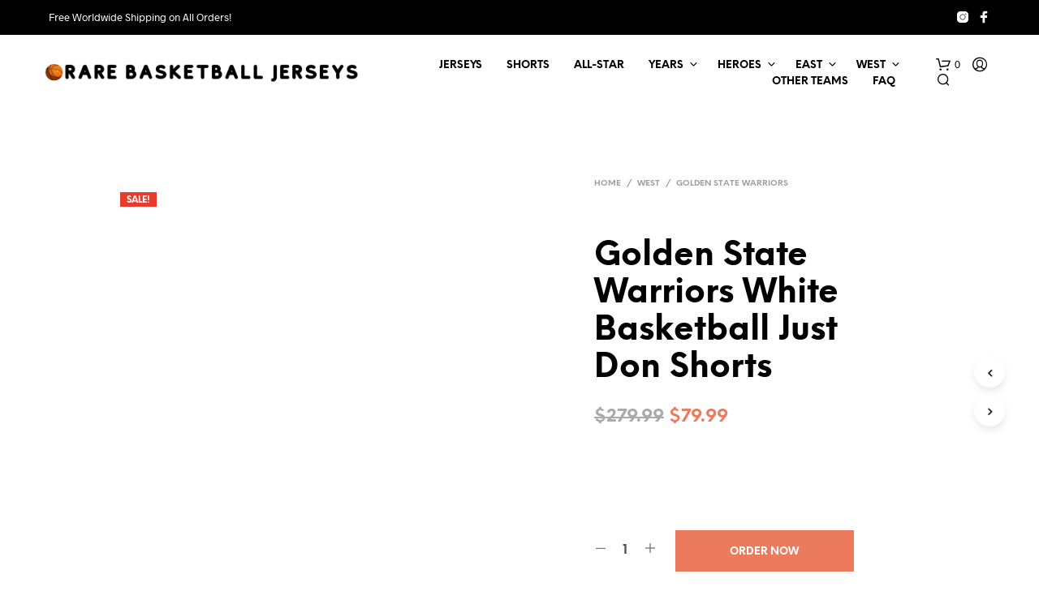

--- FILE ---
content_type: text/html; charset=UTF-8
request_url: https://rarebasketballjerseys.com/product/golden-state-warriors-white-baksetball-just-don-shorts/
body_size: 18465
content:
<!DOCTYPE html><!--[if IE 9]><html class="ie ie9" lang="en-US" prefix="og: https://ogp.me/ns#">
<![endif]--><html lang="en-US" prefix="og: https://ogp.me/ns#"><head><script data-no-optimize="1">var litespeed_docref=sessionStorage.getItem("litespeed_docref");litespeed_docref&&(Object.defineProperty(document,"referrer",{get:function(){return litespeed_docref}}),sessionStorage.removeItem("litespeed_docref"));</script> <meta charset="UTF-8"><meta name="viewport" content="width=device-width, initial-scale=1.0, maximum-scale=1.0, user-scalable=no" /><link rel="profile" href="http://gmpg.org/xfn/11"><link rel="pingback" href="https://rarebasketballjerseys.com/xmlrpc.php"><link rel="preload" as="font" href="https://rarebasketballjerseys.com/wp-content/themes/shopkeeper/inc/fonts/theme/Radnika-Regular.woff2" type="font/woff2" crossorigin><link rel="preload" as="font" href="https://rarebasketballjerseys.com/wp-content/themes/shopkeeper/inc/fonts/theme/Radnika-Bold.woff2" type="font/woff2" crossorigin><link rel="preload" as="font" href="https://rarebasketballjerseys.com/wp-content/themes/shopkeeper/inc/fonts/theme/NeueEinstellung-Regular.woff2" type="font/woff2" crossorigin><link rel="preload" as="font" href="https://rarebasketballjerseys.com/wp-content/themes/shopkeeper/inc/fonts/theme/NeueEinstellung-Bold.woff2" type="font/woff2" crossorigin><title>Golden State Warriors White Basketball Just Don Shorts - Rare Basketball Jerseys</title><meta name="robots" content="index, follow, max-snippet:-1, max-video-preview:-1, max-image-preview:large"/><link rel="canonical" href="https://rarebasketballjerseys.com/product/golden-state-warriors-white-baksetball-just-don-shorts/" /><meta property="og:locale" content="en_US" /><meta property="og:type" content="product" /><meta property="og:title" content="Golden State Warriors White Basketball Just Don Shorts - Rare Basketball Jerseys" /><meta property="og:url" content="https://rarebasketballjerseys.com/product/golden-state-warriors-white-baksetball-just-don-shorts/" /><meta property="og:site_name" content="Rare Basketball Jerseys" /><meta property="og:updated_time" content="2021-11-27T13:14:47+00:00" /><meta property="og:image" content="https://rarebasketballjerseys.com/wp-content/uploads/2022/06/Golden-State-Warriors-1995-1996-White-Just-Don-Shorts.jpg" /><meta property="og:image:secure_url" content="https://rarebasketballjerseys.com/wp-content/uploads/2022/06/Golden-State-Warriors-1995-1996-White-Just-Don-Shorts.jpg" /><meta property="og:image:width" content="1080" /><meta property="og:image:height" content="1080" /><meta property="og:image:alt" content="Golden State Warriors White Basketball Just Don Shorts" /><meta property="og:image:type" content="image/jpeg" /><meta property="product:price:amount" content="79.99" /><meta property="product:price:currency" content="USD" /><meta property="product:availability" content="instock" /><meta name="twitter:card" content="summary_large_image" /><meta name="twitter:title" content="Golden State Warriors White Basketball Just Don Shorts - Rare Basketball Jerseys" /><meta name="twitter:image" content="https://rarebasketballjerseys.com/wp-content/uploads/2022/06/Golden-State-Warriors-1995-1996-White-Just-Don-Shorts.jpg" /><meta name="twitter:label1" content="Price" /><meta name="twitter:data1" content="&#036;79.99" /><meta name="twitter:label2" content="Availability" /><meta name="twitter:data2" content="In stock" /> <script type="application/ld+json" class="rank-math-schema">{"@context":"https://schema.org","@graph":[{"@type":"Organization","@id":"https://rarebasketballjerseys.com/#organization","name":"Rare Basketball Jerseys"},{"@type":"WebSite","@id":"https://rarebasketballjerseys.com/#website","url":"https://rarebasketballjerseys.com","name":"Rare Basketball Jerseys","publisher":{"@id":"https://rarebasketballjerseys.com/#organization"},"inLanguage":"en-US"},{"@type":"ImageObject","@id":"https://rarebasketballjerseys.com/wp-content/uploads/2022/06/Golden-State-Warriors-1995-1996-White-Just-Don-Shorts.jpg","url":"https://rarebasketballjerseys.com/wp-content/uploads/2022/06/Golden-State-Warriors-1995-1996-White-Just-Don-Shorts.jpg","width":"1080","height":"1080","inLanguage":"en-US"},{"@type":"ItemPage","@id":"https://rarebasketballjerseys.com/product/golden-state-warriors-white-baksetball-just-don-shorts/#webpage","url":"https://rarebasketballjerseys.com/product/golden-state-warriors-white-baksetball-just-don-shorts/","name":"Golden State Warriors White Basketball Just Don Shorts - Rare Basketball Jerseys","datePublished":"2021-08-01T07:54:15+00:00","dateModified":"2021-11-27T13:14:47+00:00","isPartOf":{"@id":"https://rarebasketballjerseys.com/#website"},"primaryImageOfPage":{"@id":"https://rarebasketballjerseys.com/wp-content/uploads/2022/06/Golden-State-Warriors-1995-1996-White-Just-Don-Shorts.jpg"},"inLanguage":"en-US"},{"@type":"Product","name":"Golden State Warriors White Basketball Just Don Shorts - Rare Basketball Jerseys","sku":"a38e6252c7ab","category":"West &gt; Golden State Warriors","mainEntityOfPage":{"@id":"https://rarebasketballjerseys.com/product/golden-state-warriors-white-baksetball-just-don-shorts/#webpage"},"image":[{"@type":"ImageObject","url":"https://rarebasketballjerseys.com/wp-content/uploads/2022/06/Golden-State-Warriors-1995-1996-White-Just-Don-Shorts.jpg","height":"1080","width":"1080"},{"@type":"ImageObject","url":"https://rarebasketballjerseys.com/wp-content/uploads/2022/06/Golden-State-Warriors-1995-1996-White-Just-Don-Shorts-1.jpg","height":"1080","width":"1080"},{"@type":"ImageObject","url":"https://rarebasketballjerseys.com/wp-content/uploads/2022/06/20150606_092234_WARRIORS-HALL-OF-FAME-11.webp","height":"1009","width":"1240"}],"offers":{"@type":"Offer","price":"79.99","priceCurrency":"USD","priceValidUntil":"2027-12-31","availability":"https://schema.org/InStock","itemCondition":"NewCondition","url":"https://rarebasketballjerseys.com/product/golden-state-warriors-white-baksetball-just-don-shorts/","seller":{"@type":"Organization","@id":"https://rarebasketballjerseys.com/","name":"Rare Basketball Jerseys","url":"https://rarebasketballjerseys.com","logo":""}},"@id":"https://rarebasketballjerseys.com/product/golden-state-warriors-white-baksetball-just-don-shorts/#richSnippet"}]}</script> <link rel='dns-prefetch' href='//www.googletagmanager.com' /><link rel="alternate" type="application/rss+xml" title="Rare Basketball Jerseys &raquo; Feed" href="https://rarebasketballjerseys.com/feed/" /><link rel="alternate" type="application/rss+xml" title="Rare Basketball Jerseys &raquo; Comments Feed" href="https://rarebasketballjerseys.com/comments/feed/" /><link rel="alternate" type="application/rss+xml" title="Rare Basketball Jerseys &raquo; Golden State Warriors White Basketball Just Don Shorts Comments Feed" href="https://rarebasketballjerseys.com/product/golden-state-warriors-white-baksetball-just-don-shorts/feed/" /><link rel="alternate" title="oEmbed (JSON)" type="application/json+oembed" href="https://rarebasketballjerseys.com/wp-json/oembed/1.0/embed?url=https%3A%2F%2Frarebasketballjerseys.com%2Fproduct%2Fgolden-state-warriors-white-baksetball-just-don-shorts%2F" /><link rel="alternate" title="oEmbed (XML)" type="text/xml+oembed" href="https://rarebasketballjerseys.com/wp-json/oembed/1.0/embed?url=https%3A%2F%2Frarebasketballjerseys.com%2Fproduct%2Fgolden-state-warriors-white-baksetball-just-don-shorts%2F&#038;format=xml" /><link data-optimized="2" rel="stylesheet" href="https://rarebasketballjerseys.com/wp-content/litespeed/css/ded1121d02eba18f1817329928cdd7c4.css?ver=b9937" /> <script type="text/template" id="tmpl-variation-template"><div class="woocommerce-variation-description">{{{ data.variation.variation_description }}}</div>
	<div class="woocommerce-variation-price">{{{ data.variation.price_html }}}</div>
	<div class="woocommerce-variation-availability">{{{ data.variation.availability_html }}}</div></script> <script type="text/template" id="tmpl-unavailable-variation-template"><p role="alert">Sorry, this product is unavailable. Please choose a different combination.</p></script> <script type="litespeed/javascript" data-src="https://rarebasketballjerseys.com/wp-includes/js/jquery/jquery.min.js?ver=3.7.1" id="jquery-core-js"></script> 
 <script type="litespeed/javascript" data-src="https://www.googletagmanager.com/gtag/js?id=G-BBFK2YCMNC" id="google_gtagjs-js"></script> <script id="google_gtagjs-js-after" type="litespeed/javascript">window.dataLayer=window.dataLayer||[];function gtag(){dataLayer.push(arguments)}
gtag("set","linker",{"domains":["rarebasketballjerseys.com"]});gtag("js",new Date());gtag("set","developer_id.dZTNiMT",!0);gtag("config","G-BBFK2YCMNC")</script> <link rel="https://api.w.org/" href="https://rarebasketballjerseys.com/wp-json/" /><link rel="alternate" title="JSON" type="application/json" href="https://rarebasketballjerseys.com/wp-json/wp/v2/product/1333" /><link rel="EditURI" type="application/rsd+xml" title="RSD" href="https://rarebasketballjerseys.com/xmlrpc.php?rsd" /><meta name="generator" content="WordPress 6.9" /><link rel='shortlink' href='https://rarebasketballjerseys.com/?p=1333' /><meta name="generator" content="Site Kit by Google 1.161.0" />	<noscript><style>.woocommerce-product-gallery{ opacity: 1 !important; }</style></noscript><meta name="generator" content="Powered by WPBakery Page Builder - drag and drop page builder for WordPress."/> <script id="google_gtagjs" type="litespeed/javascript" data-src="https://www.googletagmanager.com/gtag/js?id=G-GRM424P4GT"></script> <script id="google_gtagjs-inline" type="litespeed/javascript">window.dataLayer=window.dataLayer||[];function gtag(){dataLayer.push(arguments)}gtag('js',new Date());gtag('config','G-GRM424P4GT',{})</script> <link rel="icon" href="https://rarebasketballjerseys.com/wp-content/uploads/2021/03/cropped-502382-32x32.png" sizes="32x32" /><link rel="icon" href="https://rarebasketballjerseys.com/wp-content/uploads/2021/03/cropped-502382-192x192.png" sizes="192x192" /><link rel="apple-touch-icon" href="https://rarebasketballjerseys.com/wp-content/uploads/2021/03/cropped-502382-180x180.png" /><meta name="msapplication-TileImage" content="https://rarebasketballjerseys.com/wp-content/uploads/2021/03/cropped-502382-270x270.png" />
<noscript><style>.wpb_animate_when_almost_visible { opacity: 1; }</style></noscript><script class="tm-hidden" type="text/template" id="tmpl-tc-cart-options-popup"><div class='header'>
		<h3>{{{ data.title }}}</h3>
	</div>
	<div id='{{{ data.id }}}' class='float-editbox'>{{{ data.html }}}</div>
	<div class='footer'>
		<div class='inner'>
			<span class='tm-button button button-secondary button-large floatbox-cancel'>{{{ data.close }}}</span>
		</div>
	</div></script> <script class="tm-hidden" type="text/template" id="tmpl-tc-lightbox"><div class="tc-lightbox-wrap">
		<span class="tc-lightbox-button tcfa tcfa-search tc-transition tcinit"></span>
	</div></script> <script class="tm-hidden" type="text/template" id="tmpl-tc-lightbox-zoom"><span class="tc-lightbox-button-close tcfa tcfa-times"></span>
	{{{ data.img }}}</script> <script class="tm-hidden" type="text/template" id="tmpl-tc-final-totals"><dl class="tm-extra-product-options-totals tm-custom-price-totals">
		<# if (data.show_unit_price==true){ #>		<dt class="tm-unit-price">{{{ data.unit_price }}}</dt>
		<dd class="tm-unit-price">
			<span class="price amount options">{{{ data.formatted_unit_price }}}</span>
		</dd>		<# } #>
		<# if (data.show_options_vat==true){ #>		<dt class="tm-vat-options-totals">{{{ data.options_vat_total }}}</dt>
		<dd class="tm-vat-options-totals">
			<span class="price amount options">{{{ data.formatted_vat_options_total }}}</span>
		</dd>		<# } #>
		<# if (data.show_options_total==true){ #>		<dt class="tm-options-totals">{{{ data.options_total }}}</dt>
		<dd class="tm-options-totals">
			<span class="price amount options">{{{ data.formatted_options_total }}}</span>
		</dd>		<# } #>
		<# if (data.show_fees_total==true){ #>		<dt class="tm-fee-totals">{{{ data.fees_total }}}</dt>
		<dd class="tm-fee-totals">
			<span class="price amount fees">{{{ data.formatted_fees_total }}}</span>
		</dd>		<# } #>
		<# if (data.show_extra_fee==true){ #>		<dt class="tm-extra-fee">{{{ data.extra_fee }}}</dt>
		<dd class="tm-extra-fee">
			<span class="price amount options extra-fee">{{{ data.formatted_extra_fee }}}</span>
		</dd>		<# } #>
		<# if (data.show_final_total==true){ #>		<dt class="tm-final-totals">{{{ data.final_total }}}</dt>
		<dd class="tm-final-totals">
			<span class="price amount final">{{{ data.formatted_final_total }}}</span>
		</dd>		<# } #>
			</dl></script> <script class="tm-hidden" type="text/template" id="tmpl-tc-price"><span class="amount">{{{ data.price.price }}}</span></script> <script class="tm-hidden" type="text/template" id="tmpl-tc-sale-price"><del>
		<span class="tc-original-price amount">{{{ data.price.original_price }}}</span>
	</del>
	<ins>
		<span class="amount">{{{ data.price.price }}}</span>
	</ins></script> <script class="tm-hidden" type="text/template" id="tmpl-tc-section-pop-link"><div id="tm-section-pop-up" class="tm-extra-product-options flasho tc-wrapper tm-section-pop-up single tm-animated appear">
		<div class='header'><h3>{{{ data.title }}}</h3></div>
		<div class="float-editbox" id="tc-floatbox-content"></div>
		<div class='footer'>
			<div class='inner'>
				<span class='tm-button button button-secondary button-large floatbox-cancel'>{{{ data.close }}}</span>
			</div>
		</div>
	</div></script> <script class="tm-hidden" type="text/template" id="tmpl-tc-floating-box-nks"><# if (data.values.length) {#>
	{{{ data.html_before }}}
	<div class="tc-row tm-fb-labels">
		<span class="tc-cell tc-col-3 tm-fb-title">{{{ data.option_label }}}</span>
		<span class="tc-cell tc-col-3 tm-fb-value">{{{ data.option_value }}}</span>
		<span class="tc-cell tc-col-3 tm-fb-quantity">{{{ data.option__qty }}}</span>
		<span class="tc-cell tc-col-3 tm-fb-price">{{{ data.option_lpric }}}</span>
	</div>
	<# for (var i = 0; i < data.values.length; i++) { #>
		<# if (data.values[i].label_show=='' || data.values[i].value_show=='') {#>
	<div class="tc-row">
			<# if (data.values[i].label_show=='') {#>
		<span class="tc-cell tc-col-3 tm-fb-title">{{{ data.values[i].title }}}</span>
			<# } #>
			<# if (data.values[i].value_show=='') {#>
		<span class="tc-cell tc-col-3 tm-fb-value">{{{ data.values[i].value }}}</span>
			<# } #>
		<span class="tc-cell tc-col-3 tm-fb-quantity">{{{ data.values[i].quantity }}}</span>
		<span class="tc-cell tc-col-3 tm-fb-price">{{{ data.values[i].price }}}</span>
	</div>
		<# } #>
	<# } #>
	{{{ data.html_after }}}
	{{{ data.totals }}}
	<# }#></script> <script class="tm-hidden" type="text/template" id="tmpl-tc-floating-box"><# if (data.values.length) {#>
	{{{ data.html_before }}}
	<dl class="tm-fb">
		<# for (var i = 0; i < data.values.length; i++) { #>
			<# if (data.values[i].label_show=='') {#>
		<dt class="tm-fb-title">{{{ data.values[i].title }}}</dt>
			<# } #>
			<# if (data.values[i].value_show=='') {#>
		<dd class="tm-fb-value">{{{ data.values[i].value }}}</dd>
			<# } #>
		<# } #>
	</dl>
	{{{ data.html_after }}}
	{{{ data.totals }}}
	<# }#></script> <script class="tm-hidden" type="text/template" id="tmpl-tc-chars-remanining"><span class="tc-chars">
		<span class="tc-chars-remanining">{{{ data.maxlength }}}</span>
		<span class="tc-remaining"> {{{ data.characters_remaining }}}</span>
	</span></script> <script class="tm-hidden" type="text/template" id="tmpl-tc-formatted-price"><# if (data.customer_price_format_wrap_start) {#>
	{{{ data.customer_price_format_wrap_start }}}
	<# } #>&lt;span class=&quot;woocommerce-Price-amount amount&quot;&gt;&lt;bdi&gt;&lt;span class=&quot;woocommerce-Price-currencySymbol&quot;&gt;&#036;&lt;/span&gt;{{{ data.price }}}&lt;/bdi&gt;&lt;/span&gt;<# if (data.customer_price_format_wrap_end) {#>
	{{{ data.customer_price_format_wrap_end }}}
	<# } #></script> <script class="tm-hidden" type="text/template" id="tmpl-tc-formatted-sale-price"><# if (data.customer_price_format_wrap_start) {#>
	{{{ data.customer_price_format_wrap_start }}}
	<# } #>&lt;del aria-hidden=&quot;true&quot;&gt;&lt;span class=&quot;woocommerce-Price-amount amount&quot;&gt;&lt;bdi&gt;&lt;span class=&quot;woocommerce-Price-currencySymbol&quot;&gt;&#036;&lt;/span&gt;{{{ data.price }}}&lt;/bdi&gt;&lt;/span&gt;&lt;/del&gt; &lt;span class=&quot;screen-reader-text&quot;&gt;Original price was: &#036;{{{ data.price }}}.&lt;/span&gt;&lt;ins aria-hidden=&quot;true&quot;&gt;&lt;span class=&quot;woocommerce-Price-amount amount&quot;&gt;&lt;bdi&gt;&lt;span class=&quot;woocommerce-Price-currencySymbol&quot;&gt;&#036;&lt;/span&gt;{{{ data.sale_price }}}&lt;/bdi&gt;&lt;/span&gt;&lt;/ins&gt;&lt;span class=&quot;screen-reader-text&quot;&gt;Current price is: &#036;{{{ data.sale_price }}}.&lt;/span&gt;<# if (data.customer_price_format_wrap_end) {#>
	{{{ data.customer_price_format_wrap_end }}}
	<# } #></script> <script class="tm-hidden" type="text/template" id="tmpl-tc-upload-messages"><div class="header">
		<h3>{{{ data.title }}}</h3>
	</div>
	<div class="float-editbox" id="tc-floatbox-content">
		<div class="tc-upload-messages">
			<div class="tc-upload-message">{{{ data.message }}}</div>
			<# for (var i in data.files) {
				if (data.files.hasOwnProperty(i)) {#>
				<div class="tc-upload-files">{{{ data.files[i] }}}</div>
				<# }
			}#>
		</div>
	</div>
	<div class="footer">
		<div class="inner">&nbsp;</div>
	</div></script> </head><body class="wp-singular product-template-default single single-product postid-1333 wp-embed-responsive wp-theme-shopkeeper theme-shopkeeper woocommerce woocommerce-page woocommerce-no-js tm-responsive gbt_custom_notif product-layout-default wpb-js-composer js-comp-ver-6.6.0 vc_responsive"><div class="off-canvas menu-offcanvas position-right " id="offCanvasRight1" data-off-canvas><div class="menu-close hide-for-medium">
<button class="close-button" aria-label="Close menu" type="button" data-close>
<span aria-hidden="true">&times;</span>
</button></div><div id="mobiles-menu-offcanvas"><nav class="mobile-navigation primary-navigation hide-for-large" role="navigation" aria-label="Main Menu"><ul class="menu-horizontal-menu"><li id="menu-item-1466" class="menu-item menu-item-type-taxonomy menu-item-object-product_cat menu-item-1466"><a href="https://rarebasketballjerseys.com/product-category/authentic-jerseys/">Jerseys</a></li><li id="menu-item-1549" class="menu-item menu-item-type-taxonomy menu-item-object-product_cat current-product-ancestor current-menu-parent current-product-parent menu-item-1549"><a href="https://rarebasketballjerseys.com/product-category/shorts/">Shorts</a></li><li id="menu-item-1465" class="menu-item menu-item-type-taxonomy menu-item-object-product_cat menu-item-1465"><a href="https://rarebasketballjerseys.com/product-category/all-star/">All-Star</a></li><li id="menu-item-1564" class="menu-item menu-item-type-taxonomy menu-item-object-product_cat menu-item-has-children menu-item-1564"><a href="https://rarebasketballjerseys.com/product-category/years/">Years</a><ul class="sub-menu"><li id="menu-item-1467" class="menu-item menu-item-type-taxonomy menu-item-object-product_cat menu-item-1467"><a href="https://rarebasketballjerseys.com/product-category/years/1983/">1983</a></li><li id="menu-item-1468" class="menu-item menu-item-type-taxonomy menu-item-object-product_cat menu-item-1468"><a href="https://rarebasketballjerseys.com/product-category/years/1984/">1984</a></li><li id="menu-item-1469" class="menu-item menu-item-type-taxonomy menu-item-object-product_cat menu-item-1469"><a href="https://rarebasketballjerseys.com/product-category/years/1985/">1985</a></li><li id="menu-item-1470" class="menu-item menu-item-type-taxonomy menu-item-object-product_cat menu-item-1470"><a href="https://rarebasketballjerseys.com/product-category/years/1986/">1986</a></li><li id="menu-item-1471" class="menu-item menu-item-type-taxonomy menu-item-object-product_cat menu-item-1471"><a href="https://rarebasketballjerseys.com/product-category/years/1987/">1987</a></li><li id="menu-item-1472" class="menu-item menu-item-type-taxonomy menu-item-object-product_cat menu-item-1472"><a href="https://rarebasketballjerseys.com/product-category/years/1988/">1988</a></li><li id="menu-item-1473" class="menu-item menu-item-type-taxonomy menu-item-object-product_cat menu-item-1473"><a href="https://rarebasketballjerseys.com/product-category/years/1989/">1989</a></li><li id="menu-item-1474" class="menu-item menu-item-type-taxonomy menu-item-object-product_cat menu-item-1474"><a href="https://rarebasketballjerseys.com/product-category/years/1990/">1990</a></li><li id="menu-item-1475" class="menu-item menu-item-type-taxonomy menu-item-object-product_cat menu-item-1475"><a href="https://rarebasketballjerseys.com/product-category/years/1991/">1991</a></li><li id="menu-item-1476" class="menu-item menu-item-type-taxonomy menu-item-object-product_cat menu-item-1476"><a href="https://rarebasketballjerseys.com/product-category/years/1992/">1992</a></li><li id="menu-item-1477" class="menu-item menu-item-type-taxonomy menu-item-object-product_cat menu-item-1477"><a href="https://rarebasketballjerseys.com/product-category/years/1993/">1993</a></li><li id="menu-item-1478" class="menu-item menu-item-type-taxonomy menu-item-object-product_cat menu-item-1478"><a href="https://rarebasketballjerseys.com/product-category/years/1994/">1994</a></li><li id="menu-item-1479" class="menu-item menu-item-type-taxonomy menu-item-object-product_cat menu-item-1479"><a href="https://rarebasketballjerseys.com/product-category/years/1995/">1995</a></li><li id="menu-item-1480" class="menu-item menu-item-type-taxonomy menu-item-object-product_cat menu-item-1480"><a href="https://rarebasketballjerseys.com/product-category/years/1996/">1996</a></li><li id="menu-item-1481" class="menu-item menu-item-type-taxonomy menu-item-object-product_cat menu-item-1481"><a href="https://rarebasketballjerseys.com/product-category/years/1997/">1997</a></li><li id="menu-item-1482" class="menu-item menu-item-type-taxonomy menu-item-object-product_cat menu-item-1482"><a href="https://rarebasketballjerseys.com/product-category/years/1998/">1998</a></li><li id="menu-item-1483" class="menu-item menu-item-type-taxonomy menu-item-object-product_cat menu-item-1483"><a href="https://rarebasketballjerseys.com/product-category/years/1999/">1999</a></li><li id="menu-item-1484" class="menu-item menu-item-type-taxonomy menu-item-object-product_cat menu-item-1484"><a href="https://rarebasketballjerseys.com/product-category/years/2000-years/">2000</a></li><li id="menu-item-1485" class="menu-item menu-item-type-taxonomy menu-item-object-product_cat menu-item-1485"><a href="https://rarebasketballjerseys.com/product-category/years/2001/">2001</a></li><li id="menu-item-1486" class="menu-item menu-item-type-taxonomy menu-item-object-product_cat menu-item-1486"><a href="https://rarebasketballjerseys.com/product-category/years/2002/">2002</a></li><li id="menu-item-1487" class="menu-item menu-item-type-taxonomy menu-item-object-product_cat menu-item-1487"><a href="https://rarebasketballjerseys.com/product-category/years/2003/">2003</a></li><li id="menu-item-1488" class="menu-item menu-item-type-taxonomy menu-item-object-product_cat menu-item-1488"><a href="https://rarebasketballjerseys.com/product-category/years/2004/">2004</a></li><li id="menu-item-1489" class="menu-item menu-item-type-taxonomy menu-item-object-product_cat menu-item-1489"><a href="https://rarebasketballjerseys.com/product-category/years/2005/">2005</a></li><li id="menu-item-1490" class="menu-item menu-item-type-taxonomy menu-item-object-product_cat menu-item-1490"><a href="https://rarebasketballjerseys.com/product-category/years/2006/">2006</a></li><li id="menu-item-1491" class="menu-item menu-item-type-taxonomy menu-item-object-product_cat menu-item-1491"><a href="https://rarebasketballjerseys.com/product-category/years/2007/">2007</a></li><li id="menu-item-1492" class="menu-item menu-item-type-taxonomy menu-item-object-product_cat menu-item-1492"><a href="https://rarebasketballjerseys.com/product-category/years/2008/">2008</a></li><li id="menu-item-1493" class="menu-item menu-item-type-taxonomy menu-item-object-product_cat menu-item-1493"><a href="https://rarebasketballjerseys.com/product-category/years/2009/">2009</a></li><li id="menu-item-1494" class="menu-item menu-item-type-taxonomy menu-item-object-product_cat menu-item-1494"><a href="https://rarebasketballjerseys.com/product-category/years/2010/">2010</a></li><li id="menu-item-1495" class="menu-item menu-item-type-taxonomy menu-item-object-product_cat menu-item-1495"><a href="https://rarebasketballjerseys.com/product-category/years/2016/">2016</a></li><li id="menu-item-1496" class="menu-item menu-item-type-taxonomy menu-item-object-product_cat menu-item-1496"><a href="https://rarebasketballjerseys.com/product-category/years/2019/">2019</a></li><li id="menu-item-1497" class="menu-item menu-item-type-taxonomy menu-item-object-product_cat menu-item-1497"><a href="https://rarebasketballjerseys.com/product-category/years/2020/">2020</a></li><li id="menu-item-1498" class="menu-item menu-item-type-taxonomy menu-item-object-product_cat menu-item-1498"><a href="https://rarebasketballjerseys.com/product-category/years/2021/">2021</a></li></ul></li><li id="menu-item-1523" class="menu-item menu-item-type-taxonomy menu-item-object-product_cat menu-item-has-children menu-item-1523"><a href="https://rarebasketballjerseys.com/product-category/heroes/">Heroes</a><ul class="sub-menu"><li id="menu-item-1499" class="menu-item menu-item-type-taxonomy menu-item-object-product_cat menu-item-1499"><a href="https://rarebasketballjerseys.com/product-category/heroes/allen-iverson/">Allen Iverson</a></li><li id="menu-item-1500" class="menu-item menu-item-type-taxonomy menu-item-object-product_cat menu-item-1500"><a href="https://rarebasketballjerseys.com/product-category/heroes/anfernee-hardaway/">Anfernee Hardaway</a></li><li id="menu-item-1501" class="menu-item menu-item-type-taxonomy menu-item-object-product_cat menu-item-1501"><a href="https://rarebasketballjerseys.com/product-category/heroes/clyde-drexler/">Clyde Drexler</a></li><li id="menu-item-1502" class="menu-item menu-item-type-taxonomy menu-item-object-product_cat menu-item-1502"><a href="https://rarebasketballjerseys.com/product-category/heroes/dennis-rodman/">Dennis Rodman</a></li><li id="menu-item-1503" class="menu-item menu-item-type-taxonomy menu-item-object-product_cat menu-item-1503"><a href="https://rarebasketballjerseys.com/product-category/heroes/derrick-rose/">Derrick Rose</a></li><li id="menu-item-1504" class="menu-item menu-item-type-taxonomy menu-item-object-product_cat menu-item-1504"><a href="https://rarebasketballjerseys.com/product-category/heroes/dirk-nowitzki/">Dirk Nowitzki</a></li><li id="menu-item-1524" class="menu-item menu-item-type-taxonomy menu-item-object-product_cat menu-item-1524"><a href="https://rarebasketballjerseys.com/product-category/heroes/dwyane-wade/">Dwyane Wade</a></li><li id="menu-item-1525" class="menu-item menu-item-type-taxonomy menu-item-object-product_cat menu-item-1525"><a href="https://rarebasketballjerseys.com/product-category/heroes/giannis-antetouknmpo/">Giannis Antetouknmpo</a></li><li id="menu-item-1526" class="menu-item menu-item-type-taxonomy menu-item-object-product_cat menu-item-1526"><a href="https://rarebasketballjerseys.com/product-category/heroes/ja-morant/">Ja Morant</a></li><li id="menu-item-1527" class="menu-item menu-item-type-taxonomy menu-item-object-product_cat menu-item-1527"><a href="https://rarebasketballjerseys.com/product-category/heroes/james-harden/">James Harden</a></li><li id="menu-item-1528" class="menu-item menu-item-type-taxonomy menu-item-object-product_cat menu-item-1528"><a href="https://rarebasketballjerseys.com/product-category/heroes/john-stockton/">John Stockton</a></li><li id="menu-item-1529" class="menu-item menu-item-type-taxonomy menu-item-object-product_cat menu-item-1529"><a href="https://rarebasketballjerseys.com/product-category/heroes/karl-malone/">Karl Malone</a></li><li id="menu-item-1530" class="menu-item menu-item-type-taxonomy menu-item-object-product_cat menu-item-1530"><a href="https://rarebasketballjerseys.com/product-category/heroes/kevin-durant/">Kevin Durant</a></li><li id="menu-item-1531" class="menu-item menu-item-type-taxonomy menu-item-object-product_cat menu-item-1531"><a href="https://rarebasketballjerseys.com/product-category/heroes/kevin-garnett/">Kevin Garnett</a></li><li id="menu-item-1532" class="menu-item menu-item-type-taxonomy menu-item-object-product_cat menu-item-1532"><a href="https://rarebasketballjerseys.com/product-category/heroes/kobe-bryant/">Kobe Bryant</a></li><li id="menu-item-1533" class="menu-item menu-item-type-taxonomy menu-item-object-product_cat menu-item-1533"><a href="https://rarebasketballjerseys.com/product-category/heroes/kyrie-irving/">Kyrie Irving</a></li><li id="menu-item-1534" class="menu-item menu-item-type-taxonomy menu-item-object-product_cat menu-item-1534"><a href="https://rarebasketballjerseys.com/product-category/heroes/larry-bird/">Larry Bird</a></li><li id="menu-item-1535" class="menu-item menu-item-type-taxonomy menu-item-object-product_cat menu-item-1535"><a href="https://rarebasketballjerseys.com/product-category/heroes/lebron-james/">LeBron James</a></li><li id="menu-item-1536" class="menu-item menu-item-type-taxonomy menu-item-object-product_cat menu-item-1536"><a href="https://rarebasketballjerseys.com/product-category/heroes/magic-johnson/">Magic Johnson</a></li><li id="menu-item-1537" class="menu-item menu-item-type-taxonomy menu-item-object-product_cat menu-item-1537"><a href="https://rarebasketballjerseys.com/product-category/heroes/michael-jordan/">Michael Jordan</a></li><li id="menu-item-1538" class="menu-item menu-item-type-taxonomy menu-item-object-product_cat menu-item-1538"><a href="https://rarebasketballjerseys.com/product-category/heroes/ray-allen/">Ray Allen</a></li><li id="menu-item-1539" class="menu-item menu-item-type-taxonomy menu-item-object-product_cat menu-item-1539"><a href="https://rarebasketballjerseys.com/product-category/heroes/scottie-pippen/">Scottie Pippen</a></li><li id="menu-item-1540" class="menu-item menu-item-type-taxonomy menu-item-object-product_cat menu-item-1540"><a href="https://rarebasketballjerseys.com/product-category/heroes/shaquille-oneal/">Shaquille O&#8217;Neal</a></li><li id="menu-item-1541" class="menu-item menu-item-type-taxonomy menu-item-object-product_cat menu-item-1541"><a href="https://rarebasketballjerseys.com/product-category/heroes/spud-webb/">Spud Webb</a></li><li id="menu-item-1542" class="menu-item menu-item-type-taxonomy menu-item-object-product_cat menu-item-1542"><a href="https://rarebasketballjerseys.com/product-category/heroes/stephen-curry/">Stephen Curry</a></li><li id="menu-item-1543" class="menu-item menu-item-type-taxonomy menu-item-object-product_cat menu-item-1543"><a href="https://rarebasketballjerseys.com/product-category/heroes/tim-duncan/">Tim Duncan</a></li><li id="menu-item-1544" class="menu-item menu-item-type-taxonomy menu-item-object-product_cat menu-item-1544"><a href="https://rarebasketballjerseys.com/product-category/heroes/toni-kukoc/">Toni Kukoc</a></li><li id="menu-item-1545" class="menu-item menu-item-type-taxonomy menu-item-object-product_cat menu-item-1545"><a href="https://rarebasketballjerseys.com/product-category/heroes/tracy-mcgrady/">Tracy McGrady</a></li><li id="menu-item-1546" class="menu-item menu-item-type-taxonomy menu-item-object-product_cat menu-item-1546"><a href="https://rarebasketballjerseys.com/product-category/heroes/vince-carter/">Vince Carter</a></li></ul></li><li id="menu-item-1514" class="menu-item menu-item-type-taxonomy menu-item-object-product_cat menu-item-has-children menu-item-1514"><a href="https://rarebasketballjerseys.com/product-category/east/">East</a><ul class="sub-menu"><li id="menu-item-1505" class="menu-item menu-item-type-taxonomy menu-item-object-product_cat menu-item-1505"><a href="https://rarebasketballjerseys.com/product-category/east/atlanta-hawks/">Atlanta Hawks</a></li><li id="menu-item-1506" class="menu-item menu-item-type-taxonomy menu-item-object-product_cat menu-item-1506"><a href="https://rarebasketballjerseys.com/product-category/east/boston-celtics/">Boston Celtics</a></li><li id="menu-item-1507" class="menu-item menu-item-type-taxonomy menu-item-object-product_cat menu-item-1507"><a href="https://rarebasketballjerseys.com/product-category/east/brooklyn-nets/">Brooklyn Nets</a></li><li id="menu-item-1508" class="menu-item menu-item-type-taxonomy menu-item-object-product_cat menu-item-1508"><a href="https://rarebasketballjerseys.com/product-category/east/charlotte-hornets/">Charlotte Hornets</a></li><li id="menu-item-1509" class="menu-item menu-item-type-taxonomy menu-item-object-product_cat menu-item-1509"><a href="https://rarebasketballjerseys.com/product-category/east/chicago-bulls/">Chicago Bulls</a></li><li id="menu-item-1510" class="menu-item menu-item-type-taxonomy menu-item-object-product_cat menu-item-1510"><a href="https://rarebasketballjerseys.com/product-category/east/cleveland-cavaliers/">Cleveland Cavaliers</a></li><li id="menu-item-1512" class="menu-item menu-item-type-taxonomy menu-item-object-product_cat menu-item-1512"><a href="https://rarebasketballjerseys.com/product-category/east/detroit-pistens/">Detroit Pistens</a></li><li id="menu-item-1515" class="menu-item menu-item-type-taxonomy menu-item-object-product_cat menu-item-1515"><a href="https://rarebasketballjerseys.com/product-category/east/indiana-pacers/">Indiana Pacers</a></li><li id="menu-item-1516" class="menu-item menu-item-type-taxonomy menu-item-object-product_cat menu-item-1516"><a href="https://rarebasketballjerseys.com/product-category/east/miami-heat/">Miami Heat</a></li><li id="menu-item-1517" class="menu-item menu-item-type-taxonomy menu-item-object-product_cat menu-item-1517"><a href="https://rarebasketballjerseys.com/product-category/east/milwaukee-bucks/">Milwaukee Bucks</a></li><li id="menu-item-1518" class="menu-item menu-item-type-taxonomy menu-item-object-product_cat menu-item-1518"><a href="https://rarebasketballjerseys.com/product-category/east/new-jersey-nets/">New Jersey Nets</a></li><li id="menu-item-1519" class="menu-item menu-item-type-taxonomy menu-item-object-product_cat menu-item-1519"><a href="https://rarebasketballjerseys.com/product-category/east/new-york-knicks/">New York Knicks</a></li><li id="menu-item-1520" class="menu-item menu-item-type-taxonomy menu-item-object-product_cat menu-item-1520"><a href="https://rarebasketballjerseys.com/product-category/east/orlando-magic/">Orlando Magic</a></li><li id="menu-item-1521" class="menu-item menu-item-type-taxonomy menu-item-object-product_cat menu-item-1521"><a href="https://rarebasketballjerseys.com/product-category/east/philadelphia-76ers/">Philadelphia 76ers</a></li><li id="menu-item-1522" class="menu-item menu-item-type-taxonomy menu-item-object-product_cat menu-item-1522"><a href="https://rarebasketballjerseys.com/product-category/east/toronto-raptors/">Toronto Raptors</a></li></ul></li><li id="menu-item-1551" class="menu-item menu-item-type-taxonomy menu-item-object-product_cat current-product-ancestor menu-item-has-children menu-item-1551"><a href="https://rarebasketballjerseys.com/product-category/west/">West</a><ul class="sub-menu"><li id="menu-item-1511" class="menu-item menu-item-type-taxonomy menu-item-object-product_cat menu-item-1511"><a href="https://rarebasketballjerseys.com/product-category/east/denver-nuggets/">Denver Nuggets</a></li><li id="menu-item-1513" class="menu-item menu-item-type-taxonomy menu-item-object-product_cat menu-item-1513"><a href="https://rarebasketballjerseys.com/product-category/west/dallas-mavericks/">Dallas Mavericks</a></li><li id="menu-item-1552" class="menu-item menu-item-type-taxonomy menu-item-object-product_cat current-product-ancestor current-menu-parent current-product-parent menu-item-1552"><a href="https://rarebasketballjerseys.com/product-category/west/golden-state-warriors/">Golden State Warriors</a></li><li id="menu-item-1553" class="menu-item menu-item-type-taxonomy menu-item-object-product_cat menu-item-1553"><a href="https://rarebasketballjerseys.com/product-category/west/houston-rockets/">Houston Rockets</a></li><li id="menu-item-1554" class="menu-item menu-item-type-taxonomy menu-item-object-product_cat menu-item-1554"><a href="https://rarebasketballjerseys.com/product-category/west/los-angeles-clippers/">Los Angeles Clippers</a></li><li id="menu-item-1555" class="menu-item menu-item-type-taxonomy menu-item-object-product_cat menu-item-1555"><a href="https://rarebasketballjerseys.com/product-category/west/los-angeles-lakers/">Los Angeles Lakers</a></li><li id="menu-item-1556" class="menu-item menu-item-type-taxonomy menu-item-object-product_cat menu-item-1556"><a href="https://rarebasketballjerseys.com/product-category/west/memphis-grizzlies/">Memphis Grizzlies</a></li><li id="menu-item-1557" class="menu-item menu-item-type-taxonomy menu-item-object-product_cat menu-item-1557"><a href="https://rarebasketballjerseys.com/product-category/west/minnesota-timberwolves/">Minnesota Timberwolves</a></li><li id="menu-item-1558" class="menu-item menu-item-type-taxonomy menu-item-object-product_cat menu-item-1558"><a href="https://rarebasketballjerseys.com/product-category/west/phoenix-suns/">Phoenix Suns</a></li><li id="menu-item-1559" class="menu-item menu-item-type-taxonomy menu-item-object-product_cat menu-item-1559"><a href="https://rarebasketballjerseys.com/product-category/west/portland-trail-blazers/">Portland Trail Blazers</a></li><li id="menu-item-1560" class="menu-item menu-item-type-taxonomy menu-item-object-product_cat menu-item-1560"><a href="https://rarebasketballjerseys.com/product-category/west/sacramento-kings/">Sacramento Kings</a></li><li id="menu-item-1561" class="menu-item menu-item-type-taxonomy menu-item-object-product_cat menu-item-1561"><a href="https://rarebasketballjerseys.com/product-category/west/san-antonio-spurs/">San Antonio Spurs</a></li><li id="menu-item-1563" class="menu-item menu-item-type-taxonomy menu-item-object-product_cat menu-item-1563"><a href="https://rarebasketballjerseys.com/product-category/west/utah-jazz/">Utah Jazz</a></li><li id="menu-item-1562" class="menu-item menu-item-type-taxonomy menu-item-object-product_cat menu-item-1562"><a href="https://rarebasketballjerseys.com/product-category/west/seattle-supersonics/">Seattle Supersonics</a></li></ul></li><li id="menu-item-2495" class="menu-item menu-item-type-taxonomy menu-item-object-product_cat menu-item-2495"><a href="https://rarebasketballjerseys.com/product-category/other-teams/">Other Teams</a></li><li id="menu-item-2535" class="menu-item menu-item-type-post_type menu-item-object-page menu-item-2535"><a href="https://rarebasketballjerseys.com/faq/">FAQ</a></li></ul></nav></div></div><div class="off-canvas-wrapper"><div class="site-search off-canvas position-top is-transition-overlap" id="offCanvasTop1" data-off-canvas><div class="row has-scrollbar"><div class="site-search-close">
<button class="close-button" aria-label="Close menu" type="button" data-close>
<span aria-hidden="true">&times;</span>
</button></div><p class="search-text">
What are you looking for?</p><div class="widget_product_search"><div class="search-wrapp"><form class="woocommerce-product-search search-form" role="search" method="get" action="https://rarebasketballjerseys.com/"><div>
<input type="search"
value=""
name="s"
id="search-input"
class="search-field search-input"
placeholder="Search products&hellip;"
data-min-chars="3"
autocomplete="off" /><div class="search-preloader"></div><input type="submit" value="Search" />
<input type="hidden" name="post_type" value="product" /></div></form></div></div></div></div></div><div id="st-container" class="st-container"><div class="st-content"><div id="page_wrapper" class=" "><div class="top-headers-wrapper site-header-sticky"><div id="site-top-bar" class="show-on-mobile   "><div class="row"><div class="large-12 columns"><div class="site-top-bar-inner"><div class="site-top-message">
Free Worldwide Shipping on All Orders!</div><div class="site-top-bar-social-icons-wrapper"><ul class="sk_social_icons_list right"><li class="sk_social_icon default_icon">
<a class="sk_social_icon_link" target="_blank"
href="https://www.instagram.com/rarebasketballjerseys" alt="" title="">
<svg
class=""
xmlns="http://www.w3.org/2000/svg" x="0px" y="0px"
width="24" height="24"
viewBox="0 0 50 50"
>
<path d="M 16 3 C 8.83 3 3 8.83 3 16 L 3 34 C 3 41.17 8.83 47 16 47 L 34 47 C 41.17 47 47 41.17 47 34 L 47 16 C 47 8.83 41.17 3 34 3 L 16 3 z M 37 11 C 38.1 11 39 11.9 39 13 C 39 14.1 38.1 15 37 15 C 35.9 15 35 14.1 35 13 C 35 11.9 35.9 11 37 11 z M 25 14 C 31.07 14 36 18.93 36 25 C 36 31.07 31.07 36 25 36 C 18.93 36 14 31.07 14 25 C 14 18.93 18.93 14 25 14 z M 25 16 C 20.04 16 16 20.04 16 25 C 16 29.96 20.04 34 25 34 C 29.96 34 34 29.96 34 25 C 34 20.04 29.96 16 25 16 z"></path>
</svg>
</a></li><li class="sk_social_icon default_icon">
<a class="sk_social_icon_link" target="_blank"
href="https://www.facebook.com/rarebasketballjersey/" alt="" title="">
<svg
class=""
xmlns="http://www.w3.org/2000/svg" x="0px" y="0px"
width="24" height="24"
viewBox="0 0 50 50"
>
<path d="M32,11h5c0.552,0,1-0.448,1-1V3.263c0-0.524-0.403-0.96-0.925-0.997C35.484,2.153,32.376,2,30.141,2C24,2,20,5.68,20,12.368 V19h-7c-0.552,0-1,0.448-1,1v7c0,0.552,0.448,1,1,1h7v19c0,0.552,0.448,1,1,1h7c0.552,0,1-0.448,1-1V28h7.222 c0.51,0,0.938-0.383,0.994-0.89l0.778-7C38.06,19.518,37.596,19,37,19h-8v-5C29,12.343,30.343,11,32,11z"></path>
</svg>
</a></li></ul></div><div class="topbar-menu"></div></div></div></div></div><header id="masthead" class="site-header default custom-header-width" role="banner"><div class="row"><div class="site-header-wrapper"><div class="site-branding"><div class="site-logo">
<a href="https://rarebasketballjerseys.com/" rel="home">
<img data-lazyloaded="1" src="[data-uri]" width="519" height="65" class="site-logo-img" data-src="https://rarebasketballjerseys.com/wp-content/uploads/2021/03/4-4-2.png" title="Original Retro Vintage Basketball Jerseys" alt="Rare Basketball Jerseys" />
</a></div><div class="sticky-logo">
<a href="https://rarebasketballjerseys.com/" rel="home">
<img data-lazyloaded="1" src="[data-uri]" width="519" height="65" class="sticky-logo-img" data-src="https://rarebasketballjerseys.com/wp-content/uploads/2021/03/4-4-2.png" title="Original Retro Vintage Basketball Jerseys" alt="Rare Basketball Jerseys" />
</a></div><div class="mobile-logo">
<a href="https://rarebasketballjerseys.com/" rel="home">
<img data-lazyloaded="1" src="[data-uri]" width="519" height="65" class="mobile-logo-img" data-src="https://rarebasketballjerseys.com/wp-content/uploads/2021/08/4-4-2.png" title="Original Retro Vintage Basketball Jerseys" alt="Rare Basketball Jerseys" />
</a></div></div><div class="menu-wrapper"><nav class="show-for-large main-navigation default-navigation align_right" role="navigation" aria-label="Main Menu"><ul class="menu-horizontal-menu-1"><li id="shopkeeper-menu-item-1466" class="menu-item menu-item-type-taxonomy menu-item-object-product_cat"><a href="https://rarebasketballjerseys.com/product-category/authentic-jerseys/">Jerseys</a></li><li id="shopkeeper-menu-item-1549" class="menu-item menu-item-type-taxonomy menu-item-object-product_cat current-product-ancestor current-menu-parent current-product-parent"><a href="https://rarebasketballjerseys.com/product-category/shorts/">Shorts</a></li><li id="shopkeeper-menu-item-1465" class="menu-item menu-item-type-taxonomy menu-item-object-product_cat"><a href="https://rarebasketballjerseys.com/product-category/all-star/">All-Star</a></li><li id="shopkeeper-menu-item-1564" class="menu-item menu-item-type-taxonomy menu-item-object-product_cat menu-item-has-children"><a href="https://rarebasketballjerseys.com/product-category/years/">Years</a><ul class="sub-menu  level-0" ><li id="shopkeeper-menu-item-1467" class="menu-item menu-item-type-taxonomy menu-item-object-product_cat"><a href="https://rarebasketballjerseys.com/product-category/years/1983/">1983</a></li><li id="shopkeeper-menu-item-1468" class="menu-item menu-item-type-taxonomy menu-item-object-product_cat"><a href="https://rarebasketballjerseys.com/product-category/years/1984/">1984</a></li><li id="shopkeeper-menu-item-1469" class="menu-item menu-item-type-taxonomy menu-item-object-product_cat"><a href="https://rarebasketballjerseys.com/product-category/years/1985/">1985</a></li><li id="shopkeeper-menu-item-1470" class="menu-item menu-item-type-taxonomy menu-item-object-product_cat"><a href="https://rarebasketballjerseys.com/product-category/years/1986/">1986</a></li><li id="shopkeeper-menu-item-1471" class="menu-item menu-item-type-taxonomy menu-item-object-product_cat"><a href="https://rarebasketballjerseys.com/product-category/years/1987/">1987</a></li><li id="shopkeeper-menu-item-1472" class="menu-item menu-item-type-taxonomy menu-item-object-product_cat"><a href="https://rarebasketballjerseys.com/product-category/years/1988/">1988</a></li><li id="shopkeeper-menu-item-1473" class="menu-item menu-item-type-taxonomy menu-item-object-product_cat"><a href="https://rarebasketballjerseys.com/product-category/years/1989/">1989</a></li><li id="shopkeeper-menu-item-1474" class="menu-item menu-item-type-taxonomy menu-item-object-product_cat"><a href="https://rarebasketballjerseys.com/product-category/years/1990/">1990</a></li><li id="shopkeeper-menu-item-1475" class="menu-item menu-item-type-taxonomy menu-item-object-product_cat"><a href="https://rarebasketballjerseys.com/product-category/years/1991/">1991</a></li><li id="shopkeeper-menu-item-1476" class="menu-item menu-item-type-taxonomy menu-item-object-product_cat"><a href="https://rarebasketballjerseys.com/product-category/years/1992/">1992</a></li><li id="shopkeeper-menu-item-1477" class="menu-item menu-item-type-taxonomy menu-item-object-product_cat"><a href="https://rarebasketballjerseys.com/product-category/years/1993/">1993</a></li><li id="shopkeeper-menu-item-1478" class="menu-item menu-item-type-taxonomy menu-item-object-product_cat"><a href="https://rarebasketballjerseys.com/product-category/years/1994/">1994</a></li><li id="shopkeeper-menu-item-1479" class="menu-item menu-item-type-taxonomy menu-item-object-product_cat"><a href="https://rarebasketballjerseys.com/product-category/years/1995/">1995</a></li><li id="shopkeeper-menu-item-1480" class="menu-item menu-item-type-taxonomy menu-item-object-product_cat"><a href="https://rarebasketballjerseys.com/product-category/years/1996/">1996</a></li><li id="shopkeeper-menu-item-1481" class="menu-item menu-item-type-taxonomy menu-item-object-product_cat"><a href="https://rarebasketballjerseys.com/product-category/years/1997/">1997</a></li><li id="shopkeeper-menu-item-1482" class="menu-item menu-item-type-taxonomy menu-item-object-product_cat"><a href="https://rarebasketballjerseys.com/product-category/years/1998/">1998</a></li><li id="shopkeeper-menu-item-1483" class="menu-item menu-item-type-taxonomy menu-item-object-product_cat"><a href="https://rarebasketballjerseys.com/product-category/years/1999/">1999</a></li><li id="shopkeeper-menu-item-1484" class="menu-item menu-item-type-taxonomy menu-item-object-product_cat"><a href="https://rarebasketballjerseys.com/product-category/years/2000-years/">2000</a></li><li id="shopkeeper-menu-item-1485" class="menu-item menu-item-type-taxonomy menu-item-object-product_cat"><a href="https://rarebasketballjerseys.com/product-category/years/2001/">2001</a></li><li id="shopkeeper-menu-item-1486" class="menu-item menu-item-type-taxonomy menu-item-object-product_cat"><a href="https://rarebasketballjerseys.com/product-category/years/2002/">2002</a></li><li id="shopkeeper-menu-item-1487" class="menu-item menu-item-type-taxonomy menu-item-object-product_cat"><a href="https://rarebasketballjerseys.com/product-category/years/2003/">2003</a></li><li id="shopkeeper-menu-item-1488" class="menu-item menu-item-type-taxonomy menu-item-object-product_cat"><a href="https://rarebasketballjerseys.com/product-category/years/2004/">2004</a></li><li id="shopkeeper-menu-item-1489" class="menu-item menu-item-type-taxonomy menu-item-object-product_cat"><a href="https://rarebasketballjerseys.com/product-category/years/2005/">2005</a></li><li id="shopkeeper-menu-item-1490" class="menu-item menu-item-type-taxonomy menu-item-object-product_cat"><a href="https://rarebasketballjerseys.com/product-category/years/2006/">2006</a></li><li id="shopkeeper-menu-item-1491" class="menu-item menu-item-type-taxonomy menu-item-object-product_cat"><a href="https://rarebasketballjerseys.com/product-category/years/2007/">2007</a></li><li id="shopkeeper-menu-item-1492" class="menu-item menu-item-type-taxonomy menu-item-object-product_cat"><a href="https://rarebasketballjerseys.com/product-category/years/2008/">2008</a></li><li id="shopkeeper-menu-item-1493" class="menu-item menu-item-type-taxonomy menu-item-object-product_cat"><a href="https://rarebasketballjerseys.com/product-category/years/2009/">2009</a></li><li id="shopkeeper-menu-item-1494" class="menu-item menu-item-type-taxonomy menu-item-object-product_cat"><a href="https://rarebasketballjerseys.com/product-category/years/2010/">2010</a></li><li id="shopkeeper-menu-item-1495" class="menu-item menu-item-type-taxonomy menu-item-object-product_cat"><a href="https://rarebasketballjerseys.com/product-category/years/2016/">2016</a></li><li id="shopkeeper-menu-item-1496" class="menu-item menu-item-type-taxonomy menu-item-object-product_cat"><a href="https://rarebasketballjerseys.com/product-category/years/2019/">2019</a></li><li id="shopkeeper-menu-item-1497" class="menu-item menu-item-type-taxonomy menu-item-object-product_cat"><a href="https://rarebasketballjerseys.com/product-category/years/2020/">2020</a></li><li id="shopkeeper-menu-item-1498" class="menu-item menu-item-type-taxonomy menu-item-object-product_cat"><a href="https://rarebasketballjerseys.com/product-category/years/2021/">2021</a></li></ul></li><li id="shopkeeper-menu-item-1523" class="menu-item menu-item-type-taxonomy menu-item-object-product_cat menu-item-has-children"><a href="https://rarebasketballjerseys.com/product-category/heroes/">Heroes</a><ul class="sub-menu  level-0" ><li id="shopkeeper-menu-item-1499" class="menu-item menu-item-type-taxonomy menu-item-object-product_cat"><a href="https://rarebasketballjerseys.com/product-category/heroes/allen-iverson/">Allen Iverson</a></li><li id="shopkeeper-menu-item-1500" class="menu-item menu-item-type-taxonomy menu-item-object-product_cat"><a href="https://rarebasketballjerseys.com/product-category/heroes/anfernee-hardaway/">Anfernee Hardaway</a></li><li id="shopkeeper-menu-item-1501" class="menu-item menu-item-type-taxonomy menu-item-object-product_cat"><a href="https://rarebasketballjerseys.com/product-category/heroes/clyde-drexler/">Clyde Drexler</a></li><li id="shopkeeper-menu-item-1502" class="menu-item menu-item-type-taxonomy menu-item-object-product_cat"><a href="https://rarebasketballjerseys.com/product-category/heroes/dennis-rodman/">Dennis Rodman</a></li><li id="shopkeeper-menu-item-1503" class="menu-item menu-item-type-taxonomy menu-item-object-product_cat"><a href="https://rarebasketballjerseys.com/product-category/heroes/derrick-rose/">Derrick Rose</a></li><li id="shopkeeper-menu-item-1504" class="menu-item menu-item-type-taxonomy menu-item-object-product_cat"><a href="https://rarebasketballjerseys.com/product-category/heroes/dirk-nowitzki/">Dirk Nowitzki</a></li><li id="shopkeeper-menu-item-1524" class="menu-item menu-item-type-taxonomy menu-item-object-product_cat"><a href="https://rarebasketballjerseys.com/product-category/heroes/dwyane-wade/">Dwyane Wade</a></li><li id="shopkeeper-menu-item-1525" class="menu-item menu-item-type-taxonomy menu-item-object-product_cat"><a href="https://rarebasketballjerseys.com/product-category/heroes/giannis-antetouknmpo/">Giannis Antetouknmpo</a></li><li id="shopkeeper-menu-item-1526" class="menu-item menu-item-type-taxonomy menu-item-object-product_cat"><a href="https://rarebasketballjerseys.com/product-category/heroes/ja-morant/">Ja Morant</a></li><li id="shopkeeper-menu-item-1527" class="menu-item menu-item-type-taxonomy menu-item-object-product_cat"><a href="https://rarebasketballjerseys.com/product-category/heroes/james-harden/">James Harden</a></li><li id="shopkeeper-menu-item-1528" class="menu-item menu-item-type-taxonomy menu-item-object-product_cat"><a href="https://rarebasketballjerseys.com/product-category/heroes/john-stockton/">John Stockton</a></li><li id="shopkeeper-menu-item-1529" class="menu-item menu-item-type-taxonomy menu-item-object-product_cat"><a href="https://rarebasketballjerseys.com/product-category/heroes/karl-malone/">Karl Malone</a></li><li id="shopkeeper-menu-item-1530" class="menu-item menu-item-type-taxonomy menu-item-object-product_cat"><a href="https://rarebasketballjerseys.com/product-category/heroes/kevin-durant/">Kevin Durant</a></li><li id="shopkeeper-menu-item-1531" class="menu-item menu-item-type-taxonomy menu-item-object-product_cat"><a href="https://rarebasketballjerseys.com/product-category/heroes/kevin-garnett/">Kevin Garnett</a></li><li id="shopkeeper-menu-item-1532" class="menu-item menu-item-type-taxonomy menu-item-object-product_cat"><a href="https://rarebasketballjerseys.com/product-category/heroes/kobe-bryant/">Kobe Bryant</a></li><li id="shopkeeper-menu-item-1533" class="menu-item menu-item-type-taxonomy menu-item-object-product_cat"><a href="https://rarebasketballjerseys.com/product-category/heroes/kyrie-irving/">Kyrie Irving</a></li><li id="shopkeeper-menu-item-1534" class="menu-item menu-item-type-taxonomy menu-item-object-product_cat"><a href="https://rarebasketballjerseys.com/product-category/heroes/larry-bird/">Larry Bird</a></li><li id="shopkeeper-menu-item-1535" class="menu-item menu-item-type-taxonomy menu-item-object-product_cat"><a href="https://rarebasketballjerseys.com/product-category/heroes/lebron-james/">LeBron James</a></li><li id="shopkeeper-menu-item-1536" class="menu-item menu-item-type-taxonomy menu-item-object-product_cat"><a href="https://rarebasketballjerseys.com/product-category/heroes/magic-johnson/">Magic Johnson</a></li><li id="shopkeeper-menu-item-1537" class="menu-item menu-item-type-taxonomy menu-item-object-product_cat"><a href="https://rarebasketballjerseys.com/product-category/heroes/michael-jordan/">Michael Jordan</a></li><li id="shopkeeper-menu-item-1538" class="menu-item menu-item-type-taxonomy menu-item-object-product_cat"><a href="https://rarebasketballjerseys.com/product-category/heroes/ray-allen/">Ray Allen</a></li><li id="shopkeeper-menu-item-1539" class="menu-item menu-item-type-taxonomy menu-item-object-product_cat"><a href="https://rarebasketballjerseys.com/product-category/heroes/scottie-pippen/">Scottie Pippen</a></li><li id="shopkeeper-menu-item-1540" class="menu-item menu-item-type-taxonomy menu-item-object-product_cat"><a href="https://rarebasketballjerseys.com/product-category/heroes/shaquille-oneal/">Shaquille O&#8217;Neal</a></li><li id="shopkeeper-menu-item-1541" class="menu-item menu-item-type-taxonomy menu-item-object-product_cat"><a href="https://rarebasketballjerseys.com/product-category/heroes/spud-webb/">Spud Webb</a></li><li id="shopkeeper-menu-item-1542" class="menu-item menu-item-type-taxonomy menu-item-object-product_cat"><a href="https://rarebasketballjerseys.com/product-category/heroes/stephen-curry/">Stephen Curry</a></li><li id="shopkeeper-menu-item-1543" class="menu-item menu-item-type-taxonomy menu-item-object-product_cat"><a href="https://rarebasketballjerseys.com/product-category/heroes/tim-duncan/">Tim Duncan</a></li><li id="shopkeeper-menu-item-1544" class="menu-item menu-item-type-taxonomy menu-item-object-product_cat"><a href="https://rarebasketballjerseys.com/product-category/heroes/toni-kukoc/">Toni Kukoc</a></li><li id="shopkeeper-menu-item-1545" class="menu-item menu-item-type-taxonomy menu-item-object-product_cat"><a href="https://rarebasketballjerseys.com/product-category/heroes/tracy-mcgrady/">Tracy McGrady</a></li><li id="shopkeeper-menu-item-1546" class="menu-item menu-item-type-taxonomy menu-item-object-product_cat"><a href="https://rarebasketballjerseys.com/product-category/heroes/vince-carter/">Vince Carter</a></li></ul></li><li id="shopkeeper-menu-item-1514" class="menu-item menu-item-type-taxonomy menu-item-object-product_cat menu-item-has-children"><a href="https://rarebasketballjerseys.com/product-category/east/">East</a><ul class="sub-menu  level-0" ><li id="shopkeeper-menu-item-1505" class="menu-item menu-item-type-taxonomy menu-item-object-product_cat"><a href="https://rarebasketballjerseys.com/product-category/east/atlanta-hawks/">Atlanta Hawks</a></li><li id="shopkeeper-menu-item-1506" class="menu-item menu-item-type-taxonomy menu-item-object-product_cat"><a href="https://rarebasketballjerseys.com/product-category/east/boston-celtics/">Boston Celtics</a></li><li id="shopkeeper-menu-item-1507" class="menu-item menu-item-type-taxonomy menu-item-object-product_cat"><a href="https://rarebasketballjerseys.com/product-category/east/brooklyn-nets/">Brooklyn Nets</a></li><li id="shopkeeper-menu-item-1508" class="menu-item menu-item-type-taxonomy menu-item-object-product_cat"><a href="https://rarebasketballjerseys.com/product-category/east/charlotte-hornets/">Charlotte Hornets</a></li><li id="shopkeeper-menu-item-1509" class="menu-item menu-item-type-taxonomy menu-item-object-product_cat"><a href="https://rarebasketballjerseys.com/product-category/east/chicago-bulls/">Chicago Bulls</a></li><li id="shopkeeper-menu-item-1510" class="menu-item menu-item-type-taxonomy menu-item-object-product_cat"><a href="https://rarebasketballjerseys.com/product-category/east/cleveland-cavaliers/">Cleveland Cavaliers</a></li><li id="shopkeeper-menu-item-1512" class="menu-item menu-item-type-taxonomy menu-item-object-product_cat"><a href="https://rarebasketballjerseys.com/product-category/east/detroit-pistens/">Detroit Pistens</a></li><li id="shopkeeper-menu-item-1515" class="menu-item menu-item-type-taxonomy menu-item-object-product_cat"><a href="https://rarebasketballjerseys.com/product-category/east/indiana-pacers/">Indiana Pacers</a></li><li id="shopkeeper-menu-item-1516" class="menu-item menu-item-type-taxonomy menu-item-object-product_cat"><a href="https://rarebasketballjerseys.com/product-category/east/miami-heat/">Miami Heat</a></li><li id="shopkeeper-menu-item-1517" class="menu-item menu-item-type-taxonomy menu-item-object-product_cat"><a href="https://rarebasketballjerseys.com/product-category/east/milwaukee-bucks/">Milwaukee Bucks</a></li><li id="shopkeeper-menu-item-1518" class="menu-item menu-item-type-taxonomy menu-item-object-product_cat"><a href="https://rarebasketballjerseys.com/product-category/east/new-jersey-nets/">New Jersey Nets</a></li><li id="shopkeeper-menu-item-1519" class="menu-item menu-item-type-taxonomy menu-item-object-product_cat"><a href="https://rarebasketballjerseys.com/product-category/east/new-york-knicks/">New York Knicks</a></li><li id="shopkeeper-menu-item-1520" class="menu-item menu-item-type-taxonomy menu-item-object-product_cat"><a href="https://rarebasketballjerseys.com/product-category/east/orlando-magic/">Orlando Magic</a></li><li id="shopkeeper-menu-item-1521" class="menu-item menu-item-type-taxonomy menu-item-object-product_cat"><a href="https://rarebasketballjerseys.com/product-category/east/philadelphia-76ers/">Philadelphia 76ers</a></li><li id="shopkeeper-menu-item-1522" class="menu-item menu-item-type-taxonomy menu-item-object-product_cat"><a href="https://rarebasketballjerseys.com/product-category/east/toronto-raptors/">Toronto Raptors</a></li></ul></li><li id="shopkeeper-menu-item-1551" class="menu-item menu-item-type-taxonomy menu-item-object-product_cat current-product-ancestor menu-item-has-children"><a href="https://rarebasketballjerseys.com/product-category/west/">West</a><ul class="sub-menu  level-0" ><li id="shopkeeper-menu-item-1511" class="menu-item menu-item-type-taxonomy menu-item-object-product_cat"><a href="https://rarebasketballjerseys.com/product-category/east/denver-nuggets/">Denver Nuggets</a></li><li id="shopkeeper-menu-item-1513" class="menu-item menu-item-type-taxonomy menu-item-object-product_cat"><a href="https://rarebasketballjerseys.com/product-category/west/dallas-mavericks/">Dallas Mavericks</a></li><li id="shopkeeper-menu-item-1552" class="menu-item menu-item-type-taxonomy menu-item-object-product_cat current-product-ancestor current-menu-parent current-product-parent"><a href="https://rarebasketballjerseys.com/product-category/west/golden-state-warriors/">Golden State Warriors</a></li><li id="shopkeeper-menu-item-1553" class="menu-item menu-item-type-taxonomy menu-item-object-product_cat"><a href="https://rarebasketballjerseys.com/product-category/west/houston-rockets/">Houston Rockets</a></li><li id="shopkeeper-menu-item-1554" class="menu-item menu-item-type-taxonomy menu-item-object-product_cat"><a href="https://rarebasketballjerseys.com/product-category/west/los-angeles-clippers/">Los Angeles Clippers</a></li><li id="shopkeeper-menu-item-1555" class="menu-item menu-item-type-taxonomy menu-item-object-product_cat"><a href="https://rarebasketballjerseys.com/product-category/west/los-angeles-lakers/">Los Angeles Lakers</a></li><li id="shopkeeper-menu-item-1556" class="menu-item menu-item-type-taxonomy menu-item-object-product_cat"><a href="https://rarebasketballjerseys.com/product-category/west/memphis-grizzlies/">Memphis Grizzlies</a></li><li id="shopkeeper-menu-item-1557" class="menu-item menu-item-type-taxonomy menu-item-object-product_cat"><a href="https://rarebasketballjerseys.com/product-category/west/minnesota-timberwolves/">Minnesota Timberwolves</a></li><li id="shopkeeper-menu-item-1558" class="menu-item menu-item-type-taxonomy menu-item-object-product_cat"><a href="https://rarebasketballjerseys.com/product-category/west/phoenix-suns/">Phoenix Suns</a></li><li id="shopkeeper-menu-item-1559" class="menu-item menu-item-type-taxonomy menu-item-object-product_cat"><a href="https://rarebasketballjerseys.com/product-category/west/portland-trail-blazers/">Portland Trail Blazers</a></li><li id="shopkeeper-menu-item-1560" class="menu-item menu-item-type-taxonomy menu-item-object-product_cat"><a href="https://rarebasketballjerseys.com/product-category/west/sacramento-kings/">Sacramento Kings</a></li><li id="shopkeeper-menu-item-1561" class="menu-item menu-item-type-taxonomy menu-item-object-product_cat"><a href="https://rarebasketballjerseys.com/product-category/west/san-antonio-spurs/">San Antonio Spurs</a></li><li id="shopkeeper-menu-item-1563" class="menu-item menu-item-type-taxonomy menu-item-object-product_cat"><a href="https://rarebasketballjerseys.com/product-category/west/utah-jazz/">Utah Jazz</a></li><li id="shopkeeper-menu-item-1562" class="menu-item menu-item-type-taxonomy menu-item-object-product_cat"><a href="https://rarebasketballjerseys.com/product-category/west/seattle-supersonics/">Seattle Supersonics</a></li></ul></li><li id="shopkeeper-menu-item-2495" class="menu-item menu-item-type-taxonomy menu-item-object-product_cat"><a href="https://rarebasketballjerseys.com/product-category/other-teams/">Other Teams</a></li><li id="shopkeeper-menu-item-2535" class="menu-item menu-item-type-post_type menu-item-object-page"><a href="https://rarebasketballjerseys.com/faq/">FAQ</a></li></ul></nav><div class="site-tools"><ul><li class="shopping-bag-button">
<a href="https://rarebasketballjerseys.com/cart/" class="tools_button">
<span class="tools_button_icon">
<i class="spk-icon spk-icon-cart-shopkeeper"></i>
</span>
<span class="shopping_bag_items_number">0</span>
</a><div class="shopkeeper-mini-cart"><div class="widget woocommerce widget_shopping_cart"><h2 class="widgettitle">Cart</h2><div class="widget_shopping_cart_content"></div></div></div></li><li class="my_account_icon">
<a class="tools_button" href="https://rarebasketballjerseys.com/my-account/">
<span class="tools_button_icon">
<i class="spk-icon spk-icon-user-account"></i>
</span>
</a></li><li class="offcanvas-menu-button search-button">
<a class="tools_button" data-toggle="offCanvasTop1">
<span class="tools_button_icon">
<i class="spk-icon spk-icon-search"></i>
</span>
</a></li><li class="offcanvas-menu-button hide-for-large">
<a class="tools_button" data-toggle="offCanvasRight1">
<span class="tools_button_icon">
<i class="spk-icon spk-icon-menu"></i>
</span>
</a></li></ul></div></div></div></div></header></div><div id="primary" class="content-area"><div id="content" class="site-content" role="main"><div class="product_layout_classic default-layout"><div class="row"><div class="xlarge-9 xlarge-centered columns"><div class="woocommerce-notices-wrapper"></div></div></div><div id="product-1333" class="tm-has-options product type-product post-1333 status-publish first instock product_cat-golden-state-warriors product_cat-shorts has-post-thumbnail sale purchasable product-type-simple"><div class="row"><div class="large-12 xlarge-10 xxlarge-9 large-centered columns"><div class="product_content_wrapper"><div class="row"><div class="large-6 medium-12 columns"><div class="product-images-wrapper"><button class="mobile_gallery-zoom-button"></button><div class="woocommerce-product-gallery woocommerce-product-gallery--with-images woocommerce-product-gallery--columns-4 images" data-columns="4" style="opacity: 0; transition: opacity .25s ease-in-out;"><figure class="woocommerce-product-gallery__wrapper"><div data-thumb="https://rarebasketballjerseys.com/wp-content/uploads/2022/06/Golden-State-Warriors-1995-1996-White-Just-Don-Shorts-150x150.jpg" data-thumb-alt="Golden State Warriors White Basketball Just Don Shorts" data-thumb-srcset="https://rarebasketballjerseys.com/wp-content/uploads/2022/06/Golden-State-Warriors-1995-1996-White-Just-Don-Shorts-150x150.jpg 150w, https://rarebasketballjerseys.com/wp-content/uploads/2022/06/Golden-State-Warriors-1995-1996-White-Just-Don-Shorts-300x300.jpg 300w, https://rarebasketballjerseys.com/wp-content/uploads/2022/06/Golden-State-Warriors-1995-1996-White-Just-Don-Shorts-1024x1024.jpg 1024w, https://rarebasketballjerseys.com/wp-content/uploads/2022/06/Golden-State-Warriors-1995-1996-White-Just-Don-Shorts-768x768.jpg 768w, https://rarebasketballjerseys.com/wp-content/uploads/2022/06/Golden-State-Warriors-1995-1996-White-Just-Don-Shorts-350x350.jpg 350w, https://rarebasketballjerseys.com/wp-content/uploads/2022/06/Golden-State-Warriors-1995-1996-White-Just-Don-Shorts-920x920.jpg 920w, https://rarebasketballjerseys.com/wp-content/uploads/2022/06/Golden-State-Warriors-1995-1996-White-Just-Don-Shorts-100x100.jpg 100w, https://rarebasketballjerseys.com/wp-content/uploads/2022/06/Golden-State-Warriors-1995-1996-White-Just-Don-Shorts.jpg 1080w"  data-thumb-sizes="(max-width: 150px) 100vw, 150px" class="woocommerce-product-gallery__image"><a href="https://rarebasketballjerseys.com/wp-content/uploads/2022/06/Golden-State-Warriors-1995-1996-White-Just-Don-Shorts.jpg"><img width="920" height="920" src="https://rarebasketballjerseys.com/wp-content/uploads/2022/06/Golden-State-Warriors-1995-1996-White-Just-Don-Shorts-920x920.jpg" class="wp-post-image" alt="Golden State Warriors White Basketball Just Don Shorts" data-caption="" data-src="https://rarebasketballjerseys.com/wp-content/uploads/2022/06/Golden-State-Warriors-1995-1996-White-Just-Don-Shorts.jpg" data-large_image="https://rarebasketballjerseys.com/wp-content/uploads/2022/06/Golden-State-Warriors-1995-1996-White-Just-Don-Shorts.jpg" data-large_image_width="1080" data-large_image_height="1080" decoding="async" fetchpriority="high" srcset="https://rarebasketballjerseys.com/wp-content/uploads/2022/06/Golden-State-Warriors-1995-1996-White-Just-Don-Shorts-920x920.jpg 920w, https://rarebasketballjerseys.com/wp-content/uploads/2022/06/Golden-State-Warriors-1995-1996-White-Just-Don-Shorts-300x300.jpg 300w, https://rarebasketballjerseys.com/wp-content/uploads/2022/06/Golden-State-Warriors-1995-1996-White-Just-Don-Shorts-1024x1024.jpg 1024w, https://rarebasketballjerseys.com/wp-content/uploads/2022/06/Golden-State-Warriors-1995-1996-White-Just-Don-Shorts-150x150.jpg 150w, https://rarebasketballjerseys.com/wp-content/uploads/2022/06/Golden-State-Warriors-1995-1996-White-Just-Don-Shorts-768x768.jpg 768w, https://rarebasketballjerseys.com/wp-content/uploads/2022/06/Golden-State-Warriors-1995-1996-White-Just-Don-Shorts-350x350.jpg 350w, https://rarebasketballjerseys.com/wp-content/uploads/2022/06/Golden-State-Warriors-1995-1996-White-Just-Don-Shorts-100x100.jpg 100w, https://rarebasketballjerseys.com/wp-content/uploads/2022/06/Golden-State-Warriors-1995-1996-White-Just-Don-Shorts.jpg 1080w" sizes="(max-width: 920px) 100vw, 920px" title="Golden State Warriors White Basketball Just Don Shorts 1"></a></div><div data-thumb="https://rarebasketballjerseys.com/wp-content/uploads/2022/06/Golden-State-Warriors-1995-1996-White-Just-Don-Shorts-1-150x150.jpg" data-thumb-alt="Golden State Warriors White Basketball Just Don Shorts" data-thumb-srcset="https://rarebasketballjerseys.com/wp-content/uploads/2022/06/Golden-State-Warriors-1995-1996-White-Just-Don-Shorts-1-150x150.jpg 150w, https://rarebasketballjerseys.com/wp-content/uploads/2022/06/Golden-State-Warriors-1995-1996-White-Just-Don-Shorts-1-300x300.jpg 300w, https://rarebasketballjerseys.com/wp-content/uploads/2022/06/Golden-State-Warriors-1995-1996-White-Just-Don-Shorts-1-1024x1024.jpg 1024w, https://rarebasketballjerseys.com/wp-content/uploads/2022/06/Golden-State-Warriors-1995-1996-White-Just-Don-Shorts-1-768x768.jpg 768w, https://rarebasketballjerseys.com/wp-content/uploads/2022/06/Golden-State-Warriors-1995-1996-White-Just-Don-Shorts-1-350x350.jpg 350w, https://rarebasketballjerseys.com/wp-content/uploads/2022/06/Golden-State-Warriors-1995-1996-White-Just-Don-Shorts-1-920x920.jpg 920w, https://rarebasketballjerseys.com/wp-content/uploads/2022/06/Golden-State-Warriors-1995-1996-White-Just-Don-Shorts-1-100x100.jpg 100w, https://rarebasketballjerseys.com/wp-content/uploads/2022/06/Golden-State-Warriors-1995-1996-White-Just-Don-Shorts-1.jpg 1080w"  data-thumb-sizes="(max-width: 150px) 100vw, 150px" class="woocommerce-product-gallery__image"><a href="https://rarebasketballjerseys.com/wp-content/uploads/2022/06/Golden-State-Warriors-1995-1996-White-Just-Don-Shorts-1.jpg"><img width="920" height="920" src="https://rarebasketballjerseys.com/wp-content/uploads/2022/06/Golden-State-Warriors-1995-1996-White-Just-Don-Shorts-1-920x920.jpg" class="" alt="Golden State Warriors White Basketball Just Don Shorts" data-caption="" data-src="https://rarebasketballjerseys.com/wp-content/uploads/2022/06/Golden-State-Warriors-1995-1996-White-Just-Don-Shorts-1.jpg" data-large_image="https://rarebasketballjerseys.com/wp-content/uploads/2022/06/Golden-State-Warriors-1995-1996-White-Just-Don-Shorts-1.jpg" data-large_image_width="1080" data-large_image_height="1080" decoding="async" srcset="https://rarebasketballjerseys.com/wp-content/uploads/2022/06/Golden-State-Warriors-1995-1996-White-Just-Don-Shorts-1-920x920.jpg 920w, https://rarebasketballjerseys.com/wp-content/uploads/2022/06/Golden-State-Warriors-1995-1996-White-Just-Don-Shorts-1-300x300.jpg 300w, https://rarebasketballjerseys.com/wp-content/uploads/2022/06/Golden-State-Warriors-1995-1996-White-Just-Don-Shorts-1-1024x1024.jpg 1024w, https://rarebasketballjerseys.com/wp-content/uploads/2022/06/Golden-State-Warriors-1995-1996-White-Just-Don-Shorts-1-150x150.jpg 150w, https://rarebasketballjerseys.com/wp-content/uploads/2022/06/Golden-State-Warriors-1995-1996-White-Just-Don-Shorts-1-768x768.jpg 768w, https://rarebasketballjerseys.com/wp-content/uploads/2022/06/Golden-State-Warriors-1995-1996-White-Just-Don-Shorts-1-350x350.jpg 350w, https://rarebasketballjerseys.com/wp-content/uploads/2022/06/Golden-State-Warriors-1995-1996-White-Just-Don-Shorts-1-100x100.jpg 100w, https://rarebasketballjerseys.com/wp-content/uploads/2022/06/Golden-State-Warriors-1995-1996-White-Just-Don-Shorts-1.jpg 1080w" sizes="(max-width: 920px) 100vw, 920px" title="Golden State Warriors White Basketball Just Don Shorts 2"></a></div><div data-thumb="https://rarebasketballjerseys.com/wp-content/uploads/2022/06/20150606_092234_WARRIORS-HALL-OF-FAME-11-150x150.webp" data-thumb-alt="Golden State Warriors White Basketball Just Don Shorts" data-thumb-srcset="https://rarebasketballjerseys.com/wp-content/uploads/2022/06/20150606_092234_WARRIORS-HALL-OF-FAME-11-150x150.webp 150w, https://rarebasketballjerseys.com/wp-content/uploads/2022/06/20150606_092234_WARRIORS-HALL-OF-FAME-11-350x350.webp 350w, https://rarebasketballjerseys.com/wp-content/uploads/2022/06/20150606_092234_WARRIORS-HALL-OF-FAME-11-100x100.webp 100w"  data-thumb-sizes="(max-width: 150px) 100vw, 150px" class="woocommerce-product-gallery__image"><a href="https://rarebasketballjerseys.com/wp-content/uploads/2022/06/20150606_092234_WARRIORS-HALL-OF-FAME-11.webp"><img width="920" height="749" src="https://rarebasketballjerseys.com/wp-content/uploads/2022/06/20150606_092234_WARRIORS-HALL-OF-FAME-11-920x749.webp" class="" alt="Golden State Warriors White Basketball Just Don Shorts" data-caption="" data-src="https://rarebasketballjerseys.com/wp-content/uploads/2022/06/20150606_092234_WARRIORS-HALL-OF-FAME-11.webp" data-large_image="https://rarebasketballjerseys.com/wp-content/uploads/2022/06/20150606_092234_WARRIORS-HALL-OF-FAME-11.webp" data-large_image_width="1240" data-large_image_height="1009" decoding="async" srcset="https://rarebasketballjerseys.com/wp-content/uploads/2022/06/20150606_092234_WARRIORS-HALL-OF-FAME-11-920x749.webp 920w, https://rarebasketballjerseys.com/wp-content/uploads/2022/06/20150606_092234_WARRIORS-HALL-OF-FAME-11-300x244.webp 300w, https://rarebasketballjerseys.com/wp-content/uploads/2022/06/20150606_092234_WARRIORS-HALL-OF-FAME-11-1024x833.webp 1024w, https://rarebasketballjerseys.com/wp-content/uploads/2022/06/20150606_092234_WARRIORS-HALL-OF-FAME-11-768x625.webp 768w, https://rarebasketballjerseys.com/wp-content/uploads/2022/06/20150606_092234_WARRIORS-HALL-OF-FAME-11.webp 1240w" sizes="(max-width: 920px) 100vw, 920px" title="Golden State Warriors White Basketball Just Don Shorts 3"></a></div></figure></div><div class="product-badges"><div class="product-sale">
<span class="onsale">Sale!</span></div></div></div></div><div class="large-1 xlarge-1 xxlarge-1 columns">&nbsp;</div><div class="large-4 xlarge-5 xxlarge-5 large-push-0 columns"><div class="product_infos"><div class="product_summary_top"><nav class="woocommerce-breadcrumb" aria-label="Breadcrumb"><a href="https://rarebasketballjerseys.com">Home</a> <span class="breadcrump_sep">/</span> <a href="https://rarebasketballjerseys.com/product-category/west/">West</a> <span class="breadcrump_sep">/</span> <a href="https://rarebasketballjerseys.com/product-category/west/golden-state-warriors/">Golden State Warriors</a> <span class="breadcrump_sep">/</span> Golden State Warriors White Basketball Just Don Shorts</nav></div><div class="product_summary_middle"><h1 class="product_title entry-title">Golden State Warriors White Basketball Just Don Shorts</h1></div><p class="price"><del aria-hidden="true"><span class="woocommerce-Price-amount amount"><bdi><span class="woocommerce-Price-currencySymbol">&#36;</span>279.99</bdi></span></del> <span class="screen-reader-text">Original price was: &#036;279.99.</span><ins aria-hidden="true"><span class="woocommerce-Price-amount amount"><bdi><span class="woocommerce-Price-currencySymbol">&#36;</span>79.99</bdi></span></ins><span class="screen-reader-text">Current price is: &#036;79.99.</span></p><form class="cart" action="https://rarebasketballjerseys.com/product/golden-state-warriors-white-baksetball-just-don-shorts/" method="post" enctype='multipart/form-data'>
<input type="hidden" class="tm-epo-counter" name="tm-epo-counter" value="1"><input type="hidden" data-epo-id="1" class="tc-add-to-cart" name="tcaddtocart" value="1333"><div data-epo-id="1" data-cart-id="main" data-product-id="1333" class="tc-extra-product-options tm-extra-product-options tm-custom-prices tc-clearfix tm-product-id-1333 tm-cart-main" id="tm-extra-product-options"><ul id="tm-extra-product-options-fields" class="tm-extra-product-options-fields tc-container"><li id="tc-epo-form-48-0" class="tm-extra-product-options-field tc-row"><div data-uniqid="605dedd32bc289.00738383"
data-logic=""
data-haslogic=""
class="cpf-section tc-cell tcwidth-100 "><div class="tc-section-inner-wrap"><div class="tc-row"><div class="tc-cell tc-col"><div class="tc-row"><div data-uniqid="605dedd32bc299.18219318"
data-logic=""
data-haslogic=""
data-fblabelshow=""
data-fbvalueshow=""
class="tc-container cpf-element tc-cell tcwidth-100 cpf-type-select"><div class="tc-element-inner-wrap"><div class="tc-row"><div class="tc-cell tc-width100 tm-element-description tm-description"><p><strong>Size</strong></p></div><div class="tc-cell tc-col tc-element-container"><ul data-rules="{&quot;S_0&quot;:[&quot;&quot;],&quot;M_1&quot;:[&quot;&quot;],&quot;L_2&quot;:[&quot;&quot;],&quot;XL_3&quot;:[&quot;&quot;],&quot;XXL_4&quot;:[&quot;&quot;]}"
data-original-rules="{&quot;S_0&quot;:[&quot;&quot;],&quot;M_1&quot;:[&quot;&quot;],&quot;L_2&quot;:[&quot;&quot;],&quot;XL_3&quot;:[&quot;&quot;],&quot;XXL_4&quot;:[&quot;&quot;]}"
data-rulestype="{&quot;S_0&quot;:[&quot;&quot;],&quot;M_1&quot;:[&quot;&quot;],&quot;L_2&quot;:[&quot;&quot;],&quot;XL_3&quot;:[&quot;&quot;],&quot;XXL_4&quot;:[&quot;&quot;]}"
data-tm-validation="[]"
class="tmcp-ul-wrap tmcp-elements tm-extra-product-options-select tm-element-ul-select element_0"><li class="tmcp-field-wrap">
<label class="tm-epo-field-label fullwidth" for="tmcp_select_16968ca44863dd">
<select class="tmcp-field tm-epo-field tmcp-select" id="tmcp_select_16968ca44863dd" name="tmcp_select_0" data-price="" data-rules="" data-original-rules="" data-placeholder="Choose your size..."><option data-price="" data-rules="" data-rulestype="" value="">Choose your size&#8230;</option><option class="tc-multiple-option tc-select-option" data-imagep="" data-price="" data-image-variations="[]" data-rules="[&quot;&quot;]" data-original-rules="[&quot;&quot;]" data-rulestype="[&quot;&quot;]" data-text="S" data-hide-amount="0" value="S_0">S</option><option class="tc-multiple-option tc-select-option" data-imagep="" data-price="" data-image-variations="[]" data-rules="[&quot;&quot;]" data-original-rules="[&quot;&quot;]" data-rulestype="[&quot;&quot;]" data-text="M" data-hide-amount="0" value="M_1">M</option><option class="tc-multiple-option tc-select-option" data-imagep="" data-price="" data-image-variations="[]" data-rules="[&quot;&quot;]" data-original-rules="[&quot;&quot;]" data-rulestype="[&quot;&quot;]" data-text="L" data-hide-amount="0" value="L_2">L</option><option class="tc-multiple-option tc-select-option" data-imagep="" data-price="" data-image-variations="[]" data-rules="[&quot;&quot;]" data-original-rules="[&quot;&quot;]" data-rulestype="[&quot;&quot;]" data-text="XL" data-hide-amount="0" value="XL_3">XL</option><option class="tc-multiple-option tc-select-option" data-imagep="" data-price="" data-image-variations="[]" data-rules="[&quot;&quot;]" data-original-rules="[&quot;&quot;]" data-rulestype="[&quot;&quot;]" data-text="XXL" data-hide-amount="0" value="XXL_4">XXL</option></select>	</label>
<span class="tc-price-wrap">
<span class="price tc-price">
<span class="amount"></span>
</span>
</span>
<i data-tm-tooltip-html="" class="tm-tooltip tc-tooltip tcfa tcfa-question-circle"></i></li></ul></div></div></div></div></div></div></div></div></div></li></ul></div><div class="tc-totals-form tm-product-id-1333 tm-totals-form-main" data-epo-id="1" data-product-id="1333">
<input type="hidden" value="79.99" name="cpf_product_price" class="cpf-product-price">
<input type="hidden" value="" name="tc_form_prefix" class="tc_form_prefix"><div id="tm-epo-totals"
class="tc-epo-totals tm-product-id-1333 tm-epo-totals tm-custom-prices-total tm-cart-main"
data-epo-id="1"
data-tm-epo-final-total-box="normal"
data-theme-name="Shopkeeper"
data-cart-id="main"
data-is-sold-individually=""
data-type="simple"
data-price="79.99"
data-regular-price="279.99"
data-is-on-sale="1"
data-product-price-rules="[]"
data-fields-price-rules="0"
data-force-quantity="0"
data-price-override="0"
data-is-vat-exempt="0"
data-non-base-location-prices="0"
data-taxable=""
data-tax-rate="0"
data-base-tax-rate="0"
data-taxes-of-one="0"
data-base-taxes-of-one="0"
data-modded-taxes-of-one="0"
data-tax-string=""
data-tax-display-mode="excl"
data-prices-include-tax=""
data-variations="[]"  ></div></div><div class="quantity custom">
<label class="screen-reader-text" for="quantity_6968ca44877bb">Quantity</label>
<a href="#" class="minus-btn">
<i class="spk-icon spk-icon-minus"></i>
</a>
<input
type="number"
id="quantity_6968ca44877bb"
class="input-text custom-qty qty text"
onkeyup="this.value=this.value.replace(/[^\d]/,'')"
step="1"
min="1"
max=""
name="quantity"
value="1"
title="Qty"
size="4"
inputmode="numeric"
placeholder=""
aria-labelledby="Golden State Warriors White Basketball Just Don Shorts quantity" />
<a href="#" class="plus-btn">
<i class="spk-icon spk-icon-plus"></i>
</a></div>
<button type="submit" name="add-to-cart" value="1333" data-quantity="1" data-product_id="1333" class="single_add_to_cart_button button alt ajax_add_to_cart progress-btn add_to_cart_button"><div class="btn">Order Now</div><div class="progress"></div><div class="checked"></div>
</button></form><div class="product_meta">
<span class="sku_wrapper">SKU: <span class="sku">a38e6252c7ab</span></span>
<span class="posted_in">Categories: <a href="https://rarebasketballjerseys.com/product-category/west/golden-state-warriors/" rel="tag">Golden State Warriors</a>, <a href="https://rarebasketballjerseys.com/product-category/shorts/" rel="tag">Shorts</a></span></div><div class="product_navigation"><nav role="navigation" id="nav-below" class="product-navigation" aria-label="Product Navigation"><div class="product-nav-previous"><a href="https://rarebasketballjerseys.com/product/new-york-knicks-sublimated-royal-shorts/" rel="prev"><i class="spk-icon spk-icon-left-small"></i><span>Previous Product</span></a></div><div class="product-nav-next"><a href="https://rarebasketballjerseys.com/product/philadelphia-76ers-basketball-white-just-don-shorts/" rel="next"><span>Next Product</span><i class="spk-icon spk-icon-right-small"></i></a></div></nav></div></div></div><div class="large-1 columns show-for-large-only">&nbsp;</div></div></div></div></div><div class="row"><div class="large-9 large-centered columns"></div></div><meta itemprop="url" content="https://rarebasketballjerseys.com/product/golden-state-warriors-white-baksetball-just-don-shorts/" /></div><div class="row"><div class="xlarge-9 xlarge-centered columns"></div></div><div class="single_product_summary_related"><div class="row"><div class="xlarge-9 xlarge-centered columns"><div class="row"><div class="large-12 large-centered columns"><section class="related products"><h2>Related products</h2><ul class="products columns-4"><li class="product type-product post-1223 status-publish first instock product_cat-kobe-bryant product_cat-other-teams product_cat-shorts has-post-thumbnail sale purchasable product-type-simple"><div class="product_thumbnail_wrapper "><a href="https://rarebasketballjerseys.com/product/kobe-bryant-33-lower-merion-white-shorts/" class="woocommerce-LoopProduct-link woocommerce-loop-product__link"><div class="product_thumbnail ">
<span class="product_thumbnail_background" style=""></span>
<img data-lazyloaded="1" src="[data-uri]" width="350" height="350" data-src="https://rarebasketballjerseys.com/wp-content/uploads/2021/08/Kobe-Bryant-Lower-Merion-White-shorts-350x350.jpg" class="attachment-woocommerce_thumbnail size-woocommerce_thumbnail" alt="Kobe Bryant 33 Lower Merion White Shorts" decoding="async" data-srcset="https://rarebasketballjerseys.com/wp-content/uploads/2021/08/Kobe-Bryant-Lower-Merion-White-shorts-350x350.jpg 350w, https://rarebasketballjerseys.com/wp-content/uploads/2021/08/Kobe-Bryant-Lower-Merion-White-shorts-300x300.jpg 300w, https://rarebasketballjerseys.com/wp-content/uploads/2021/08/Kobe-Bryant-Lower-Merion-White-shorts-150x150.jpg 150w, https://rarebasketballjerseys.com/wp-content/uploads/2021/08/Kobe-Bryant-Lower-Merion-White-shorts-768x768.jpg 768w, https://rarebasketballjerseys.com/wp-content/uploads/2021/08/Kobe-Bryant-Lower-Merion-White-shorts-920x920.jpg 920w, https://rarebasketballjerseys.com/wp-content/uploads/2021/08/Kobe-Bryant-Lower-Merion-White-shorts-100x100.jpg 100w, https://rarebasketballjerseys.com/wp-content/uploads/2021/08/Kobe-Bryant-Lower-Merion-White-shorts.jpg 1000w" data-sizes="(max-width: 350px) 100vw, 350px" /></div>
</a>
<span class="onsale">Sale!</span></div><h2 class="woocommerce-loop-product__title">
<a href="https://rarebasketballjerseys.com/product/kobe-bryant-33-lower-merion-white-shorts/">Kobe Bryant 33 Lower Merion White Shorts</a></h2><div class="product_after_shop_loop"><div class="product_after_shop_loop_switcher">
<span class="price"><del aria-hidden="true"><span class="woocommerce-Price-amount amount"><bdi><span class="woocommerce-Price-currencySymbol">&#36;</span>269.99</bdi></span></del> <span class="screen-reader-text">Original price was: &#036;269.99.</span><ins aria-hidden="true"><span class="woocommerce-Price-amount amount"><bdi><span class="woocommerce-Price-currencySymbol">&#36;</span>69.99</bdi></span></ins><span class="screen-reader-text">Current price is: &#036;69.99.</span></span>
<a href="/product/golden-state-warriors-white-baksetball-just-don-shorts/?add-to-cart=1223" aria-describedby="woocommerce_loop_add_to_cart_link_describedby_1223" data-quantity="1" class="button product_type_simple add_to_cart_button ajax_add_to_cart" data-product_id="1223" data-product_sku="29a62088019b" aria-label="Add to cart: &ldquo;Kobe Bryant 33 Lower Merion White Shorts&rdquo;" rel="nofollow" data-success_message="&ldquo;Kobe Bryant 33 Lower Merion White Shorts&rdquo; has been added to your cart">Order Now</a>	<span id="woocommerce_loop_add_to_cart_link_describedby_1223" class="screen-reader-text">
</span></div></div></li><li class="product type-product post-1209 status-publish instock product_cat-67 product_cat-62 product_cat-houston-rockets product_cat-new-york-knicks product_cat-shorts has-post-thumbnail sale purchasable product-type-simple"><div class="product_thumbnail_wrapper "><a href="https://rarebasketballjerseys.com/product/rockets-x-knicks-1994-finals-basketball-just-don-shorts/" class="woocommerce-LoopProduct-link woocommerce-loop-product__link"><div class="product_thumbnail with_second_image">
<span class="product_thumbnail_background" style="background-image:url(https://rarebasketballjerseys.com/wp-content/uploads/2023/12/Houston-Rockets-x-New-York-Knicks-1994-NBA-Finals-Edition-Just-Don-Shorts-1-350x350.jpg)"></span>
<img data-lazyloaded="1" src="[data-uri]" width="350" height="350" data-src="https://rarebasketballjerseys.com/wp-content/uploads/2023/12/Houston-Rockets-x-New-York-Knicks-1994-NBA-Finals-Edition-Just-Don-Shorts-350x350.jpg" class="attachment-woocommerce_thumbnail size-woocommerce_thumbnail" alt="Houston Rockets x New York Knicks 1994 NBA Finals Edition Just Don Shorts" decoding="async" data-srcset="https://rarebasketballjerseys.com/wp-content/uploads/2023/12/Houston-Rockets-x-New-York-Knicks-1994-NBA-Finals-Edition-Just-Don-Shorts-350x350.jpg 350w, https://rarebasketballjerseys.com/wp-content/uploads/2023/12/Houston-Rockets-x-New-York-Knicks-1994-NBA-Finals-Edition-Just-Don-Shorts-300x300.jpg 300w, https://rarebasketballjerseys.com/wp-content/uploads/2023/12/Houston-Rockets-x-New-York-Knicks-1994-NBA-Finals-Edition-Just-Don-Shorts-1024x1024.jpg 1024w, https://rarebasketballjerseys.com/wp-content/uploads/2023/12/Houston-Rockets-x-New-York-Knicks-1994-NBA-Finals-Edition-Just-Don-Shorts-150x150.jpg 150w, https://rarebasketballjerseys.com/wp-content/uploads/2023/12/Houston-Rockets-x-New-York-Knicks-1994-NBA-Finals-Edition-Just-Don-Shorts-768x768.jpg 768w, https://rarebasketballjerseys.com/wp-content/uploads/2023/12/Houston-Rockets-x-New-York-Knicks-1994-NBA-Finals-Edition-Just-Don-Shorts-920x920.jpg 920w, https://rarebasketballjerseys.com/wp-content/uploads/2023/12/Houston-Rockets-x-New-York-Knicks-1994-NBA-Finals-Edition-Just-Don-Shorts-100x100.jpg 100w, https://rarebasketballjerseys.com/wp-content/uploads/2023/12/Houston-Rockets-x-New-York-Knicks-1994-NBA-Finals-Edition-Just-Don-Shorts.jpg 1080w" data-sizes="(max-width: 350px) 100vw, 350px" /></div>
</a>
<span class="onsale">Sale!</span></div><h2 class="woocommerce-loop-product__title">
<a href="https://rarebasketballjerseys.com/product/rockets-x-knicks-1994-finals-basketball-just-don-shorts/">Houston Rockets x New York Knicks 1994 NBA Finals Edition Just Don Shorts</a></h2><div class="product_after_shop_loop"><div class="product_after_shop_loop_switcher">
<span class="price"><del aria-hidden="true"><span class="woocommerce-Price-amount amount"><bdi><span class="woocommerce-Price-currencySymbol">&#36;</span>279.99</bdi></span></del> <span class="screen-reader-text">Original price was: &#036;279.99.</span><ins aria-hidden="true"><span class="woocommerce-Price-amount amount"><bdi><span class="woocommerce-Price-currencySymbol">&#36;</span>79.99</bdi></span></ins><span class="screen-reader-text">Current price is: &#036;79.99.</span></span>
<a href="/product/golden-state-warriors-white-baksetball-just-don-shorts/?add-to-cart=1209" aria-describedby="woocommerce_loop_add_to_cart_link_describedby_1209" data-quantity="1" class="button product_type_simple add_to_cart_button ajax_add_to_cart" data-product_id="1209" data-product_sku="9023b33874ce" aria-label="Add to cart: &ldquo;Houston Rockets x New York Knicks 1994 NBA Finals Edition Just Don Shorts&rdquo;" rel="nofollow" data-success_message="&ldquo;Houston Rockets x New York Knicks 1994 NBA Finals Edition Just Don Shorts&rdquo; has been added to your cart">Order Now</a>	<span id="woocommerce_loop_add_to_cart_link_describedby_1209" class="screen-reader-text">
</span></div></div></li><li class="product type-product post-1219 status-publish instock product_cat-kobe-bryant product_cat-los-angeles-lakers product_cat-shorts has-post-thumbnail sale purchasable product-type-simple"><div class="product_thumbnail_wrapper "><a href="https://rarebasketballjerseys.com/product/kobe-bryant-8-24-los-angeles-lakers-yellow-shorts/" class="woocommerce-LoopProduct-link woocommerce-loop-product__link"><div class="product_thumbnail ">
<span class="product_thumbnail_background" style=""></span>
<img data-lazyloaded="1" src="[data-uri]" width="350" height="350" data-src="https://rarebasketballjerseys.com/wp-content/uploads/2021/10/Kobe-Bryant-824-Yellow-Los-Angeles-Lakers-Shorts-350x350.png" class="attachment-woocommerce_thumbnail size-woocommerce_thumbnail" alt="Kobe Bryant 8/24 Yellow Los Angeles Lakers Shorts" decoding="async" data-srcset="https://rarebasketballjerseys.com/wp-content/uploads/2021/10/Kobe-Bryant-824-Yellow-Los-Angeles-Lakers-Shorts-350x350.png 350w, https://rarebasketballjerseys.com/wp-content/uploads/2021/10/Kobe-Bryant-824-Yellow-Los-Angeles-Lakers-Shorts-300x300.png 300w, https://rarebasketballjerseys.com/wp-content/uploads/2021/10/Kobe-Bryant-824-Yellow-Los-Angeles-Lakers-Shorts-1024x1024.png 1024w, https://rarebasketballjerseys.com/wp-content/uploads/2021/10/Kobe-Bryant-824-Yellow-Los-Angeles-Lakers-Shorts-150x150.png 150w, https://rarebasketballjerseys.com/wp-content/uploads/2021/10/Kobe-Bryant-824-Yellow-Los-Angeles-Lakers-Shorts-768x768.png 768w, https://rarebasketballjerseys.com/wp-content/uploads/2021/10/Kobe-Bryant-824-Yellow-Los-Angeles-Lakers-Shorts-920x920.png 920w, https://rarebasketballjerseys.com/wp-content/uploads/2021/10/Kobe-Bryant-824-Yellow-Los-Angeles-Lakers-Shorts-100x100.png 100w, https://rarebasketballjerseys.com/wp-content/uploads/2021/10/Kobe-Bryant-824-Yellow-Los-Angeles-Lakers-Shorts.png 1080w" data-sizes="(max-width: 350px) 100vw, 350px" /></div>
</a>
<span class="onsale">Sale!</span></div><h2 class="woocommerce-loop-product__title">
<a href="https://rarebasketballjerseys.com/product/kobe-bryant-8-24-los-angeles-lakers-yellow-shorts/">Kobe Bryant 8/24 Yellow Los Angeles Lakers Shorts</a></h2><div class="product_after_shop_loop"><div class="product_after_shop_loop_switcher">
<span class="price"><del aria-hidden="true"><span class="woocommerce-Price-amount amount"><bdi><span class="woocommerce-Price-currencySymbol">&#36;</span>239.99</bdi></span></del> <span class="screen-reader-text">Original price was: &#036;239.99.</span><ins aria-hidden="true"><span class="woocommerce-Price-amount amount"><bdi><span class="woocommerce-Price-currencySymbol">&#36;</span>69.99</bdi></span></ins><span class="screen-reader-text">Current price is: &#036;69.99.</span></span>
<a href="/product/golden-state-warriors-white-baksetball-just-don-shorts/?add-to-cart=1219" aria-describedby="woocommerce_loop_add_to_cart_link_describedby_1219" data-quantity="1" class="button product_type_simple add_to_cart_button ajax_add_to_cart" data-product_id="1219" data-product_sku="baf099788022" aria-label="Add to cart: &ldquo;Kobe Bryant 8/24 Yellow Los Angeles Lakers Shorts&rdquo;" rel="nofollow" data-success_message="&ldquo;Kobe Bryant 8/24 Yellow Los Angeles Lakers Shorts&rdquo; has been added to your cart">Order Now</a>	<span id="woocommerce_loop_add_to_cart_link_describedby_1219" class="screen-reader-text">
</span></div></div></li><li class="product type-product post-1411 status-publish last instock product_cat-golden-state-warriors product_cat-shorts has-post-thumbnail sale purchasable product-type-simple"><div class="product_thumbnail_wrapper "><a href="https://rarebasketballjerseys.com/product/golden-state-warriors-big-face-mn-basketball-shorts-hardwood-classics/" class="woocommerce-LoopProduct-link woocommerce-loop-product__link"><div class="product_thumbnail ">
<span class="product_thumbnail_background" style=""></span>
<img data-lazyloaded="1" src="[data-uri]" width="350" height="350" data-src="https://rarebasketballjerseys.com/wp-content/uploads/2021/08/Golden-State-Warriors-Big-Face-Shorts-4-1-350x350.jpeg" class="attachment-woocommerce_thumbnail size-woocommerce_thumbnail" alt="Golden State Warriors Big Face M&amp;N Basketball Shorts Hardwood Classics" decoding="async" data-srcset="https://rarebasketballjerseys.com/wp-content/uploads/2021/08/Golden-State-Warriors-Big-Face-Shorts-4-1-350x350.jpeg 350w, https://rarebasketballjerseys.com/wp-content/uploads/2021/08/Golden-State-Warriors-Big-Face-Shorts-4-1-150x150.jpeg 150w, https://rarebasketballjerseys.com/wp-content/uploads/2021/08/Golden-State-Warriors-Big-Face-Shorts-4-1-100x100.jpeg 100w" data-sizes="(max-width: 350px) 100vw, 350px" /></div>
</a>
<span class="onsale">Sale!</span></div><h2 class="woocommerce-loop-product__title">
<a href="https://rarebasketballjerseys.com/product/golden-state-warriors-big-face-mn-basketball-shorts-hardwood-classics/">Golden State Warriors Big Face M&#038;N Basketball Shorts Hardwood Classics</a></h2><div class="product_after_shop_loop"><div class="product_after_shop_loop_switcher">
<span class="price"><del aria-hidden="true"><span class="woocommerce-Price-amount amount"><bdi><span class="woocommerce-Price-currencySymbol">&#36;</span>264.99</bdi></span></del> <span class="screen-reader-text">Original price was: &#036;264.99.</span><ins aria-hidden="true"><span class="woocommerce-Price-amount amount"><bdi><span class="woocommerce-Price-currencySymbol">&#36;</span>69.99</bdi></span></ins><span class="screen-reader-text">Current price is: &#036;69.99.</span></span>
<a href="/product/golden-state-warriors-white-baksetball-just-don-shorts/?add-to-cart=1411" aria-describedby="woocommerce_loop_add_to_cart_link_describedby_1411" data-quantity="1" class="button product_type_simple add_to_cart_button ajax_add_to_cart" data-product_id="1411" data-product_sku="f428c722f26f" aria-label="Add to cart: &ldquo;Golden State Warriors Big Face M&amp;N Basketball Shorts Hardwood Classics&rdquo;" rel="nofollow" data-success_message="&ldquo;Golden State Warriors Big Face M&amp;N Basketball Shorts Hardwood Classics&rdquo; has been added to your cart">Order Now</a>	<span id="woocommerce_loop_add_to_cart_link_describedby_1411" class="screen-reader-text">
</span></div></div></li></ul></section></div></div></div></div></div></div></div></div><footer id="site-footer" class="site-footer"><div class="trigger-footer-widget-area">
<span class="trigger-footer-widget spk-icon-load-more"></span></div><div class="site-footer-widget-area"><div class="row"><div class="large-12 columns"><aside id="media_image-3" class="widget widget_media_image"><img data-lazyloaded="1" src="[data-uri]" width="300" height="21" data-src="https://rarebasketballjerseys.com/wp-content/uploads/2021/03/ezgif-6-0b09fbc9b690-300x21.png" class="image wp-image-23  attachment-medium size-medium" alt="" style="max-width: 100%; height: auto;" decoding="async" data-srcset="https://rarebasketballjerseys.com/wp-content/uploads/2021/03/ezgif-6-0b09fbc9b690-300x21.png 300w, https://rarebasketballjerseys.com/wp-content/uploads/2021/03/ezgif-6-0b09fbc9b690.png 423w" data-sizes="(max-width: 300px) 100vw, 300px" /></aside></div></div></div><div class="site-footer-copyright-area"><div class="row"><div class="large-12 columns"><nav class="footer-navigation-wrapper"><ul class="menu-footer-menu"><li id="menu-item-2792" class="menu-item menu-item-type-post_type menu-item-object-page menu-item-2792"><a href="https://rarebasketballjerseys.com/size-chart/">Size Chart</a></li><li id="menu-item-1460" class="menu-item menu-item-type-post_type menu-item-object-page menu-item-1460"><a href="https://rarebasketballjerseys.com/contact-us/">Contact Us</a></li><li id="menu-item-1461" class="menu-item menu-item-type-post_type menu-item-object-page menu-item-1461"><a href="https://rarebasketballjerseys.com/terms-and-conditions/">Terms and Conditions</a></li><li id="menu-item-1462" class="menu-item menu-item-type-post_type menu-item-object-page menu-item-privacy-policy menu-item-1462"><a rel="privacy-policy" href="https://rarebasketballjerseys.com/privacy-policy/">Privacy Policy</a></li><li id="menu-item-2536" class="menu-item menu-item-type-post_type menu-item-object-page menu-item-2536"><a href="https://rarebasketballjerseys.com/faq/">FAQ</a></li><li id="menu-item-2801" class="menu-item menu-item-type-post_type menu-item-object-page menu-item-2801"><a href="https://rarebasketballjerseys.com/blog/">Blog</a></li></ul></nav><div class="copyright_text">
Rare Basketball Jerseys 2016 - 2022. Powered by <a href="http://rarefootballshirts.com" title="Rare Football Shirts"> Rare Football Shirts</a>.</div></div></div></div></footer></div></div></div>
<a href="#0" class="cd-top progress-wrap">
<svg class="progress-circle svg-content" width="100%" height="100%" viewBox="-1 -1 102 102">
<path d="M50,1 a49,49 0 0,1 0,98 a49,49 0 0,1 0,-98"/>
</svg>
</a><div class="cd-quick-view woocommerce"></div> <script type="speculationrules">{"prefetch":[{"source":"document","where":{"and":[{"href_matches":"/*"},{"not":{"href_matches":["/wp-*.php","/wp-admin/*","/wp-content/uploads/*","/wp-content/*","/wp-content/plugins/*","/wp-content/themes/shopkeeper/*","/*\\?(.+)"]}},{"not":{"selector_matches":"a[rel~=\"nofollow\"]"}},{"not":{"selector_matches":".no-prefetch, .no-prefetch a"}}]},"eagerness":"conservative"}]}</script> 
<noscript>
<img
height="1"
width="1"
style="display:none"
alt="fbpx"
src="https://www.facebook.com/tr?id=544540869950962&ev=PageView&noscript=1"
/>
</noscript><div class="page-notifications slide-out" id="gbt-custom-notification-notice"><div class="gbt-custom-notification-content"></div></div><div class='xlwcty_header_passed' style='display: none;'></div> <script data-no-optimize="1">window.lazyLoadOptions=Object.assign({},{threshold:300},window.lazyLoadOptions||{});!function(t,e){"object"==typeof exports&&"undefined"!=typeof module?module.exports=e():"function"==typeof define&&define.amd?define(e):(t="undefined"!=typeof globalThis?globalThis:t||self).LazyLoad=e()}(this,function(){"use strict";function e(){return(e=Object.assign||function(t){for(var e=1;e<arguments.length;e++){var n,a=arguments[e];for(n in a)Object.prototype.hasOwnProperty.call(a,n)&&(t[n]=a[n])}return t}).apply(this,arguments)}function o(t){return e({},at,t)}function l(t,e){return t.getAttribute(gt+e)}function c(t){return l(t,vt)}function s(t,e){return function(t,e,n){e=gt+e;null!==n?t.setAttribute(e,n):t.removeAttribute(e)}(t,vt,e)}function i(t){return s(t,null),0}function r(t){return null===c(t)}function u(t){return c(t)===_t}function d(t,e,n,a){t&&(void 0===a?void 0===n?t(e):t(e,n):t(e,n,a))}function f(t,e){et?t.classList.add(e):t.className+=(t.className?" ":"")+e}function _(t,e){et?t.classList.remove(e):t.className=t.className.replace(new RegExp("(^|\\s+)"+e+"(\\s+|$)")," ").replace(/^\s+/,"").replace(/\s+$/,"")}function g(t){return t.llTempImage}function v(t,e){!e||(e=e._observer)&&e.unobserve(t)}function b(t,e){t&&(t.loadingCount+=e)}function p(t,e){t&&(t.toLoadCount=e)}function n(t){for(var e,n=[],a=0;e=t.children[a];a+=1)"SOURCE"===e.tagName&&n.push(e);return n}function h(t,e){(t=t.parentNode)&&"PICTURE"===t.tagName&&n(t).forEach(e)}function a(t,e){n(t).forEach(e)}function m(t){return!!t[lt]}function E(t){return t[lt]}function I(t){return delete t[lt]}function y(e,t){var n;m(e)||(n={},t.forEach(function(t){n[t]=e.getAttribute(t)}),e[lt]=n)}function L(a,t){var o;m(a)&&(o=E(a),t.forEach(function(t){var e,n;e=a,(t=o[n=t])?e.setAttribute(n,t):e.removeAttribute(n)}))}function k(t,e,n){f(t,e.class_loading),s(t,st),n&&(b(n,1),d(e.callback_loading,t,n))}function A(t,e,n){n&&t.setAttribute(e,n)}function O(t,e){A(t,rt,l(t,e.data_sizes)),A(t,it,l(t,e.data_srcset)),A(t,ot,l(t,e.data_src))}function w(t,e,n){var a=l(t,e.data_bg_multi),o=l(t,e.data_bg_multi_hidpi);(a=nt&&o?o:a)&&(t.style.backgroundImage=a,n=n,f(t=t,(e=e).class_applied),s(t,dt),n&&(e.unobserve_completed&&v(t,e),d(e.callback_applied,t,n)))}function x(t,e){!e||0<e.loadingCount||0<e.toLoadCount||d(t.callback_finish,e)}function M(t,e,n){t.addEventListener(e,n),t.llEvLisnrs[e]=n}function N(t){return!!t.llEvLisnrs}function z(t){if(N(t)){var e,n,a=t.llEvLisnrs;for(e in a){var o=a[e];n=e,o=o,t.removeEventListener(n,o)}delete t.llEvLisnrs}}function C(t,e,n){var a;delete t.llTempImage,b(n,-1),(a=n)&&--a.toLoadCount,_(t,e.class_loading),e.unobserve_completed&&v(t,n)}function R(i,r,c){var l=g(i)||i;N(l)||function(t,e,n){N(t)||(t.llEvLisnrs={});var a="VIDEO"===t.tagName?"loadeddata":"load";M(t,a,e),M(t,"error",n)}(l,function(t){var e,n,a,o;n=r,a=c,o=u(e=i),C(e,n,a),f(e,n.class_loaded),s(e,ut),d(n.callback_loaded,e,a),o||x(n,a),z(l)},function(t){var e,n,a,o;n=r,a=c,o=u(e=i),C(e,n,a),f(e,n.class_error),s(e,ft),d(n.callback_error,e,a),o||x(n,a),z(l)})}function T(t,e,n){var a,o,i,r,c;t.llTempImage=document.createElement("IMG"),R(t,e,n),m(c=t)||(c[lt]={backgroundImage:c.style.backgroundImage}),i=n,r=l(a=t,(o=e).data_bg),c=l(a,o.data_bg_hidpi),(r=nt&&c?c:r)&&(a.style.backgroundImage='url("'.concat(r,'")'),g(a).setAttribute(ot,r),k(a,o,i)),w(t,e,n)}function G(t,e,n){var a;R(t,e,n),a=e,e=n,(t=Et[(n=t).tagName])&&(t(n,a),k(n,a,e))}function D(t,e,n){var a;a=t,(-1<It.indexOf(a.tagName)?G:T)(t,e,n)}function S(t,e,n){var a;t.setAttribute("loading","lazy"),R(t,e,n),a=e,(e=Et[(n=t).tagName])&&e(n,a),s(t,_t)}function V(t){t.removeAttribute(ot),t.removeAttribute(it),t.removeAttribute(rt)}function j(t){h(t,function(t){L(t,mt)}),L(t,mt)}function F(t){var e;(e=yt[t.tagName])?e(t):m(e=t)&&(t=E(e),e.style.backgroundImage=t.backgroundImage)}function P(t,e){var n;F(t),n=e,r(e=t)||u(e)||(_(e,n.class_entered),_(e,n.class_exited),_(e,n.class_applied),_(e,n.class_loading),_(e,n.class_loaded),_(e,n.class_error)),i(t),I(t)}function U(t,e,n,a){var o;n.cancel_on_exit&&(c(t)!==st||"IMG"===t.tagName&&(z(t),h(o=t,function(t){V(t)}),V(o),j(t),_(t,n.class_loading),b(a,-1),i(t),d(n.callback_cancel,t,e,a)))}function $(t,e,n,a){var o,i,r=(i=t,0<=bt.indexOf(c(i)));s(t,"entered"),f(t,n.class_entered),_(t,n.class_exited),o=t,i=a,n.unobserve_entered&&v(o,i),d(n.callback_enter,t,e,a),r||D(t,n,a)}function q(t){return t.use_native&&"loading"in HTMLImageElement.prototype}function H(t,o,i){t.forEach(function(t){return(a=t).isIntersecting||0<a.intersectionRatio?$(t.target,t,o,i):(e=t.target,n=t,a=o,t=i,void(r(e)||(f(e,a.class_exited),U(e,n,a,t),d(a.callback_exit,e,n,t))));var e,n,a})}function B(e,n){var t;tt&&!q(e)&&(n._observer=new IntersectionObserver(function(t){H(t,e,n)},{root:(t=e).container===document?null:t.container,rootMargin:t.thresholds||t.threshold+"px"}))}function J(t){return Array.prototype.slice.call(t)}function K(t){return t.container.querySelectorAll(t.elements_selector)}function Q(t){return c(t)===ft}function W(t,e){return e=t||K(e),J(e).filter(r)}function X(e,t){var n;(n=K(e),J(n).filter(Q)).forEach(function(t){_(t,e.class_error),i(t)}),t.update()}function t(t,e){var n,a,t=o(t);this._settings=t,this.loadingCount=0,B(t,this),n=t,a=this,Y&&window.addEventListener("online",function(){X(n,a)}),this.update(e)}var Y="undefined"!=typeof window,Z=Y&&!("onscroll"in window)||"undefined"!=typeof navigator&&/(gle|ing|ro)bot|crawl|spider/i.test(navigator.userAgent),tt=Y&&"IntersectionObserver"in window,et=Y&&"classList"in document.createElement("p"),nt=Y&&1<window.devicePixelRatio,at={elements_selector:".lazy",container:Z||Y?document:null,threshold:300,thresholds:null,data_src:"src",data_srcset:"srcset",data_sizes:"sizes",data_bg:"bg",data_bg_hidpi:"bg-hidpi",data_bg_multi:"bg-multi",data_bg_multi_hidpi:"bg-multi-hidpi",data_poster:"poster",class_applied:"applied",class_loading:"litespeed-loading",class_loaded:"litespeed-loaded",class_error:"error",class_entered:"entered",class_exited:"exited",unobserve_completed:!0,unobserve_entered:!1,cancel_on_exit:!0,callback_enter:null,callback_exit:null,callback_applied:null,callback_loading:null,callback_loaded:null,callback_error:null,callback_finish:null,callback_cancel:null,use_native:!1},ot="src",it="srcset",rt="sizes",ct="poster",lt="llOriginalAttrs",st="loading",ut="loaded",dt="applied",ft="error",_t="native",gt="data-",vt="ll-status",bt=[st,ut,dt,ft],pt=[ot],ht=[ot,ct],mt=[ot,it,rt],Et={IMG:function(t,e){h(t,function(t){y(t,mt),O(t,e)}),y(t,mt),O(t,e)},IFRAME:function(t,e){y(t,pt),A(t,ot,l(t,e.data_src))},VIDEO:function(t,e){a(t,function(t){y(t,pt),A(t,ot,l(t,e.data_src))}),y(t,ht),A(t,ct,l(t,e.data_poster)),A(t,ot,l(t,e.data_src)),t.load()}},It=["IMG","IFRAME","VIDEO"],yt={IMG:j,IFRAME:function(t){L(t,pt)},VIDEO:function(t){a(t,function(t){L(t,pt)}),L(t,ht),t.load()}},Lt=["IMG","IFRAME","VIDEO"];return t.prototype={update:function(t){var e,n,a,o=this._settings,i=W(t,o);{if(p(this,i.length),!Z&&tt)return q(o)?(e=o,n=this,i.forEach(function(t){-1!==Lt.indexOf(t.tagName)&&S(t,e,n)}),void p(n,0)):(t=this._observer,o=i,t.disconnect(),a=t,void o.forEach(function(t){a.observe(t)}));this.loadAll(i)}},destroy:function(){this._observer&&this._observer.disconnect(),K(this._settings).forEach(function(t){I(t)}),delete this._observer,delete this._settings,delete this.loadingCount,delete this.toLoadCount},loadAll:function(t){var e=this,n=this._settings;W(t,n).forEach(function(t){v(t,e),D(t,n,e)})},restoreAll:function(){var e=this._settings;K(e).forEach(function(t){P(t,e)})}},t.load=function(t,e){e=o(e);D(t,e)},t.resetStatus=function(t){i(t)},t}),function(t,e){"use strict";function n(){e.body.classList.add("litespeed_lazyloaded")}function a(){console.log("[LiteSpeed] Start Lazy Load"),o=new LazyLoad(Object.assign({},t.lazyLoadOptions||{},{elements_selector:"[data-lazyloaded]",callback_finish:n})),i=function(){o.update()},t.MutationObserver&&new MutationObserver(i).observe(e.documentElement,{childList:!0,subtree:!0,attributes:!0})}var o,i;t.addEventListener?t.addEventListener("load",a,!1):t.attachEvent("onload",a)}(window,document);</script><script data-no-optimize="1">window.litespeed_ui_events=window.litespeed_ui_events||["mouseover","click","keydown","wheel","touchmove","touchstart"];var urlCreator=window.URL||window.webkitURL;function litespeed_load_delayed_js_force(){console.log("[LiteSpeed] Start Load JS Delayed"),litespeed_ui_events.forEach(e=>{window.removeEventListener(e,litespeed_load_delayed_js_force,{passive:!0})}),document.querySelectorAll("iframe[data-litespeed-src]").forEach(e=>{e.setAttribute("src",e.getAttribute("data-litespeed-src"))}),"loading"==document.readyState?window.addEventListener("DOMContentLoaded",litespeed_load_delayed_js):litespeed_load_delayed_js()}litespeed_ui_events.forEach(e=>{window.addEventListener(e,litespeed_load_delayed_js_force,{passive:!0})});async function litespeed_load_delayed_js(){let t=[];for(var d in document.querySelectorAll('script[type="litespeed/javascript"]').forEach(e=>{t.push(e)}),t)await new Promise(e=>litespeed_load_one(t[d],e));document.dispatchEvent(new Event("DOMContentLiteSpeedLoaded")),window.dispatchEvent(new Event("DOMContentLiteSpeedLoaded"))}function litespeed_load_one(t,e){console.log("[LiteSpeed] Load ",t);var d=document.createElement("script");d.addEventListener("load",e),d.addEventListener("error",e),t.getAttributeNames().forEach(e=>{"type"!=e&&d.setAttribute("data-src"==e?"src":e,t.getAttribute(e))});let a=!(d.type="text/javascript");!d.src&&t.textContent&&(d.src=litespeed_inline2src(t.textContent),a=!0),t.after(d),t.remove(),a&&e()}function litespeed_inline2src(t){try{var d=urlCreator.createObjectURL(new Blob([t.replace(/^(?:<!--)?(.*?)(?:-->)?$/gm,"$1")],{type:"text/javascript"}))}catch(e){d="data:text/javascript;base64,"+btoa(t.replace(/^(?:<!--)?(.*?)(?:-->)?$/gm,"$1"))}return d}</script><script data-no-optimize="1">var litespeed_vary=document.cookie.replace(/(?:(?:^|.*;\s*)_lscache_vary\s*\=\s*([^;]*).*$)|^.*$/,"");litespeed_vary||fetch("/wp-content/plugins/litespeed-cache/guest.vary.php",{method:"POST",cache:"no-cache",redirect:"follow"}).then(e=>e.json()).then(e=>{console.log(e),e.hasOwnProperty("reload")&&"yes"==e.reload&&(sessionStorage.setItem("litespeed_docref",document.referrer),window.location.reload(!0))});</script><script data-optimized="1" type="litespeed/javascript" data-src="https://rarebasketballjerseys.com/wp-content/litespeed/js/c52e160f7c7828ed137418f5dcbcfcb9.js?ver=b9937"></script></body></html>
<!-- Page optimized by LiteSpeed Cache @2026-01-15 11:06:46 -->

<!-- Page cached by LiteSpeed Cache 7.5.0.1 on 2026-01-15 11:06:44 -->
<!-- Guest Mode -->
<!-- QUIC.cloud UCSS in queue -->